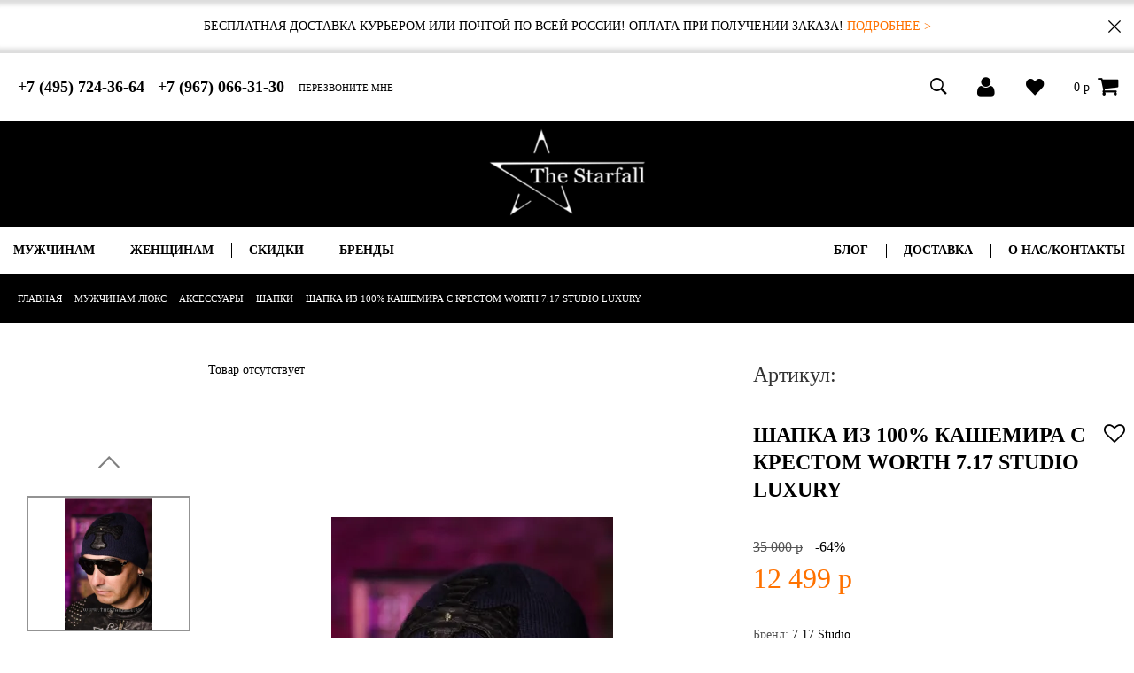

--- FILE ---
content_type: text/html; charset=utf-8
request_url: https://www.thestarfall.ru/product/shapka-iz-100-kashemira-s-krestom-worth-717-studio-luxury
body_size: 14537
content:
<!DOCTYPE html>
<html>
<head><meta data-config="{&quot;product_id&quot;:116230451}" name="page-config" content="" /><meta data-config="{&quot;money_with_currency_format&quot;:{&quot;delimiter&quot;:&quot; &quot;,&quot;separator&quot;:&quot;.&quot;,&quot;format&quot;:&quot;%n\u0026nbsp;%u&quot;,&quot;unit&quot;:&quot;р&quot;,&quot;show_price_without_cents&quot;:1},&quot;currency_code&quot;:&quot;RUR&quot;,&quot;currency_iso_code&quot;:&quot;RUB&quot;,&quot;default_currency&quot;:{&quot;title&quot;:&quot;Российский рубль&quot;,&quot;code&quot;:&quot;RUR&quot;,&quot;rate&quot;:1.0,&quot;format_string&quot;:&quot;%n\u0026nbsp;%u&quot;,&quot;unit&quot;:&quot;р&quot;,&quot;price_separator&quot;:&quot;&quot;,&quot;is_default&quot;:true,&quot;price_delimiter&quot;:&quot;&quot;,&quot;show_price_with_delimiter&quot;:true,&quot;show_price_without_cents&quot;:true},&quot;facebook&quot;:{&quot;pixelActive&quot;:false,&quot;currency_code&quot;:&quot;RUB&quot;,&quot;use_variants&quot;:null},&quot;vk&quot;:{&quot;pixel_active&quot;:null,&quot;price_list_id&quot;:null},&quot;new_ya_metrika&quot;:true,&quot;ecommerce_data_container&quot;:&quot;dataLayer&quot;,&quot;common_js_version&quot;:&quot;v2&quot;,&quot;vue_ui_version&quot;:null,&quot;feedback_captcha_enabled&quot;:null,&quot;account_id&quot;:139625,&quot;hide_items_out_of_stock&quot;:true,&quot;forbid_order_over_existing&quot;:true,&quot;minimum_items_price&quot;:null,&quot;enable_comparison&quot;:true,&quot;locale&quot;:&quot;ru&quot;,&quot;client_group&quot;:null,&quot;consent_to_personal_data&quot;:{&quot;active&quot;:true,&quot;obligatory&quot;:false,&quot;description&quot;:&quot;\u003ch2\u003e\u003cspan style=\&quot;font-family: &#39;arial black&#39;, &#39;avant garde&#39;;\&quot;\u003eНажимая кнопку \&quot;Оформить заказ\&quot;, я даю свое согласие на обработку моих персональных данных в соответствии с законом №152-ФЗ \u0026laquo;О персональных данных\u0026raquo; от 27.07.2006 и принимаю условия \u003cspan style=\&quot;color: #0000ff;\&quot;\u003e\&quot;\u003c/span\u003e\u003ca href=\&quot;/page/oferta\&quot; target=\&quot;blank\&quot;\u003e\u003cspan style=\&quot;color: #0000ff;\&quot;\u003eОферты\&quot;\u003c/span\u003e\u003c/a\u003e и \u003cspan style=\&quot;color: #0000ff;\&quot;\u003e\&quot;\u003ca style=\&quot;color: #0000ff;\&quot; href=\&quot;/page/politika\&quot; target=\&quot;blank\&quot;\u003eПолитики конфиденциальности\&quot;\u003c/a\u003e.\u003c/span\u003e\u003c/span\u003e\u003c/h2\u003e&quot;},&quot;recaptcha_key&quot;:&quot;6LfXhUEmAAAAAOGNQm5_a2Ach-HWlFKD3Sq7vfFj&quot;,&quot;recaptcha_key_v3&quot;:&quot;6LcZi0EmAAAAAPNov8uGBKSHCvBArp9oO15qAhXa&quot;,&quot;yandex_captcha_key&quot;:&quot;ysc1_ec1ApqrRlTZTXotpTnO8PmXe2ISPHxsd9MO3y0rye822b9d2&quot;,&quot;checkout_float_order_content_block&quot;:false,&quot;available_products_characteristics_ids&quot;:null,&quot;sber_id_app_id&quot;:&quot;5b5a3c11-72e5-4871-8649-4cdbab3ba9a4&quot;,&quot;theme_generation&quot;:2,&quot;quick_checkout_captcha_enabled&quot;:false,&quot;max_order_lines_count&quot;:500,&quot;sber_bnpl_min_amount&quot;:1000,&quot;sber_bnpl_max_amount&quot;:150000,&quot;counter_settings&quot;:{&quot;data_layer_name&quot;:&quot;dataLayer&quot;,&quot;new_counters_setup&quot;:false,&quot;add_to_cart_event&quot;:true,&quot;remove_from_cart_event&quot;:true,&quot;add_to_wishlist_event&quot;:true},&quot;site_setting&quot;:{&quot;show_cart_button&quot;:true,&quot;show_service_button&quot;:false,&quot;show_marketplace_button&quot;:false,&quot;show_quick_checkout_button&quot;:false},&quot;warehouses&quot;:[],&quot;captcha_type&quot;:&quot;google&quot;,&quot;human_readable_urls&quot;:false}" name="shop-config" content="" /><meta name='js-evnvironment' content='production' /><meta name='default-locale' content='ru' /><meta name='insales-redefined-api-methods' content="[]" /><script src="/packs/js/shop_bundle-2b0004e7d539ecb78a46.js"></script><script type="text/javascript" src="https://static.insales-cdn.com/assets/common-js/common.v2.25.28.js"></script><script type="text/javascript" src="https://static.insales-cdn.com/assets/static-versioned/v3.72/static/libs/lodash/4.17.21/lodash.min.js"></script>
<!--InsalesCounter -->
<script type="text/javascript">
(function() {
  if (typeof window.__insalesCounterId !== 'undefined') {
    return;
  }

  try {
    Object.defineProperty(window, '__insalesCounterId', {
      value: 139625,
      writable: true,
      configurable: true
    });
  } catch (e) {
    console.error('InsalesCounter: Failed to define property, using fallback:', e);
    window.__insalesCounterId = 139625;
  }

  if (typeof window.__insalesCounterId === 'undefined') {
    console.error('InsalesCounter: Failed to set counter ID');
    return;
  }

  let script = document.createElement('script');
  script.async = true;
  script.src = '/javascripts/insales_counter.js?7';
  let firstScript = document.getElementsByTagName('script')[0];
  firstScript.parentNode.insertBefore(script, firstScript);
})();
</script>
<!-- /InsalesCounter -->
    <script type="text/javascript">
      (function() {
        var fileref = document.createElement('script');
        fileref.setAttribute("type","text/javascript");
        fileref.setAttribute("src", 'https://copyright.bhteam.ru/get_js/index/139625');
        document.getElementsByTagName("head")[0].appendChild(fileref);
      })();
    </script>

  
  <link rel="icon" href="https://img.thestarfall.ru/files/1/1059/17417251/original/favicon.svg" type="image/x-icon">



<title>

	
		7.17 Studio Luxury | Шапка Worth ST223470
	

</title>

<link rel="canonical" href="https://www.thestarfall.ru/product/shapka-iz-100-kashemira-s-krestom-worth-717-studio-luxury"/>

<!-- meta -->
<meta name="keywords" content='шапки из кашемира, шапки с питоном, люксовая шапка, шапка Worth 7.17 Studio Luxury'/>
<meta name="description" content='

	
		Синяя мужская шапка Worth 7.17 Studio Luxury Luxury design by Margarita Feliz (Los Angeles, USA), сделана из нежнейшего кашемира, декорирована натуральной люксовой кожей питона.
	

'/>
<meta name="robots" content="index,follow" />
<meta http-equiv="X-UA-Compatible" content="IE=edge,chrome=1" />
<meta name="viewport" content="width=device-width, initial-scale=1.0" />
<meta name="SKYPE_TOOLBAR" content="SKYPE_TOOLBAR_PARSER_COMPATIBLE" />

<!-- rss feed-->
<link rel="alternate" type="application/rss+xml" title="Блог" href="/blogs/blog.atom" />



    <meta property="og:title" content="Шапка из 100% кашемира с крестом Worth 7.17 Studio Luxury" />
    <meta property="og:type" content="website" />
    <meta property="og:url" content="https://www.thestarfall.ru/product/shapka-iz-100-kashemira-s-krestom-worth-717-studio-luxury" />

    
      <meta property="og:image" content="https://static.insales-cdn.com/images/products/1/2828/176655116/compact_DSC_1027.jpg" />
    

  

<!-- icons-->
<link rel="icon" type="image/png" sizes="32x32" href="https://static.insales-cdn.com/assets/1/1774/1951470/1768483363/favicon.png" />

<!-- fixes -->
<script src="https://static.insales-cdn.com/assets/1/1774/1951470/1768483363/modernizr-custom.js"></script>
<script>Site.template = 'product';</script>
<!--[if IE]>
<script src="//html5shiv.googlecode.com/svn/trunk/html5.js"></script><![endif]-->
<!--[if lt IE 9]>
<script src="//css3-mediaqueries-js.googlecode.com/svn/trunk/css3-mediaqueries.js"></script>
<![endif]-->

<link rel="canonical" href="https://www.thestarfall.ru/product/shapka-iz-100-kashemira-s-krestom-worth-717-studio-luxury"/>

  
<link href="//maxcdn.bootstrapcdn.com/font-awesome/4.6.3/css/font-awesome.min.css" rel="stylesheet" />

<style>
  .mobile-main-menu {
  display: none;
  position: absolute;
  opacity: 0;
  z-index: 10;
  top: 100%;
  width: 100%;
  margin-left: -10px;
  max-height: 90vh;
  overflow: scroll;
}

.mobile-main-menu.active {
  opacity: 1;
}

</style>

<link href="https://static.insales-cdn.com/assets/1/1774/1951470/1768483363/core.css" rel="stylesheet" type="text/css" />
<link href="https://static.insales-cdn.com/assets/1/1774/1951470/1768483363/core-float.css" rel="stylesheet" type="text/css" />
<link href="https://static.insales-cdn.com/assets/1/1774/1951470/1768483363/alertify.min.css" rel="stylesheet" type="text/css" />
<link href="https://static.insales-cdn.com/assets/1/1774/1951470/1768483363/ion.rangeSlider.css" rel="stylesheet" type="text/css" />
<link href="https://static.insales-cdn.com/assets/1/1774/1951470/1768483363/magnific-popup.css" rel="stylesheet" type="text/css" />
<link href="https://static.insales-cdn.com/assets/1/1774/1951470/1768483363/perfect-scrollbar.min.css" rel="stylesheet" type="text/css" />
<link href="https://static.insales-cdn.com/assets/1/1774/1951470/1768483363/swiper.min.css" rel="stylesheet" type="text/css" />
<link href="https://static.insales-cdn.com/assets/1/1774/1951470/1768483363/ion.rangeSlider.css" rel="stylesheet" type="text/css" />
<link href="https://static.insales-cdn.com/assets/1/1774/1951470/1768483363/ion.rangeSlider.skinNice.css" rel="stylesheet" type="text/css" />
<link href="https://static.insales-cdn.com/assets/1/1774/1951470/1768483363/tooltipster.css" rel="stylesheet" type="text/css" />
<link href="https://static.insales-cdn.com/assets/1/1774/1951470/1768483363/site-styles.css" rel="stylesheet" type="text/css" />
<link href="https://static.insales-cdn.com/assets/1/1774/1951470/1768483363/adaptive.css" rel="stylesheet" type="text/css" />
<link href="https://static.insales-cdn.com/assets/1/1774/1951470/1768483363/new-icons.css" rel="stylesheet" type="text/css" />

<meta name='product-id' content='116230451' />
</head>
<body class="adaptive">
<nav class="left_menu mobile_menu"></nav>


  <div class="stock">
    <div class="container">
      <div class="stock_text">Бесплатная доставка курьером или почтой по всей России! Оплата при получении заказа! <a href="/page/oplata">Подробнее ></a></div>
      <span class="close"></span>
    </div>  
  </div>  

  
<div class="page-wrapper">

  <div class="page-inner">

    <header class="header">

  <div class="top-toolbar">

  <div class="head_m_logo cell-xl-12 hide-xl show-sm text-center-xl">

    <div class="row">

      <div class="padding-zero cell-md-4 cell-sm-4 hide-xl show-md show-sm show-xs flex align-center">
        <button type="button" class="button-menu-mobile flex align-center">
          <span class="header-burger-text">МЕНЮ</span>
          <i class="ion-navicon"></i>
        </button>
      </div>

      <a class="padding-zero cell-md-8 cell-sm-5 header-logotype" href="/"><img src="https://static.insales-cdn.com/assets/1/1774/1951470/1768483363/logo2.png" /></a>

      <div class="padding-zero cell-md-3 cell-sm-3 flex justify-end align-center header-button-back">
        
    

        

          
            
            

            
              
            
              
                
                <a class="breadcrumb-link orange-hover" title='Мужчинам люкс' href="/collection/muzhchinam-l">
                  <svg width="44" height="18" viewBox="0 0 44 18" fill="none" xmlns="http://www.w3.org/2000/svg">
                    <path d="M9 1L1 8.10357L9 15.2071" stroke="#FDFDFD" stroke-width="2" stroke-linecap="round" stroke-linejoin="round"/>
                    <path d="M2 8.10352H32.135C38.1579 8.10352 43 11.1834 43 14.8464V16.095" stroke="#FDFDFD" stroke-width="2" stroke-linecap="round" stroke-linejoin="round"/>
                  </svg> 
                </a>
                
              
            
              
                
                <a class="breadcrumb-link orange-hover" title='Аксессуары' href="/collection/aksessuary-lyuks">
                  <svg width="44" height="18" viewBox="0 0 44 18" fill="none" xmlns="http://www.w3.org/2000/svg">
                    <path d="M9 1L1 8.10357L9 15.2071" stroke="#FDFDFD" stroke-width="2" stroke-linecap="round" stroke-linejoin="round"/>
                    <path d="M2 8.10352H32.135C38.1579 8.10352 43 11.1834 43 14.8464V16.095" stroke="#FDFDFD" stroke-width="2" stroke-linecap="round" stroke-linejoin="round"/>
                  </svg> 
                </a>
                
              
            
              
                

                <a class="breadcrumb-link orange-hover" title='Шапки' href="/collection/shapki-lu">
                  <svg width="44" height="18" viewBox="0 0 44 18" fill="none" xmlns="http://www.w3.org/2000/svg">
                    <path d="M9 1L1 8.10357L9 15.2071" stroke="#FDFDFD" stroke-width="2" stroke-linecap="round" stroke-linejoin="round"/>
                    <path d="M2 8.10352H32.135C38.1579 8.10352 43 11.1834 43 14.8464V16.095" stroke="#FDFDFD" stroke-width="2" stroke-linecap="round" stroke-linejoin="round"/>
                  </svg> 
                </a>
                
              
            
          
        

      

      </div>

    </div>

    <nav class="mobile-main-menu">
<div class="accordion-group container-top">
  

    
  
  
 

  
  <h3 data="/collection/muzhchinam-premium" class=" accordion-header block-links tes" >Мужчинам</h3>    
  <div class="accordion-body">
      
      
      <a href="/collection/dzhinsy-2" class="f20 accordion-header accordion-lvl2">Джинсы</a>
      
      
      
      <a href="/collection/rubashki" class="f20 accordion-header accordion-lvl2">Рубашки</a>
      
      
      
      <a href="/collection/hudi-tolstovki" class="f20 accordion-header accordion-lvl2">Худи, толстовки</a>
      
      
      
      <a href="/collection/longslivy-pulovery" class="f20 accordion-header accordion-lvl2">Лонгсливы, пуловеры</a>
      
      
      
      <div class="accordion-group" data-multiple="true">
      <span data="/collection/verhnyaya-odezhda" class="f20 accordion-header block-links accordion-lvl2">Верхняя одежда</span>
          <div class="accordion-body">
              
              
              <a href="/collection/kurtki-2" class="f20 accordion-header accordion-lvl3">- Куртки</a>
              
                
              
              <a href="/collection/zhilety" class="f20 accordion-header accordion-lvl3">- Жилеты</a>
              
                
              
              <a href="/collection/pidzhaki" class="f20 accordion-header accordion-lvl3">- Пиджаки</a>
              
                 
          </div>
      </div>
      
      
      
      <div class="accordion-group" data-multiple="true">
      <span data="/collection/futbolki-mayki-trikotazh-2q" class="f20 accordion-header block-links accordion-lvl2">Футболки, майки, поло</span>
          <div class="accordion-body">
              
              
              <a href="/collection/futbolki-2" class="f20 accordion-header accordion-lvl3">- Футболки</a>
              
                
              
              <a href="/collection/futbolki-polo" class="f20 accordion-header accordion-lvl3">- Поло</a>
              
                
              
              <a href="/collection/mayki" class="f20 accordion-header accordion-lvl3">- Майки</a>
              
                 
          </div>
      </div>
      
      
      
      <div class="accordion-group" data-multiple="true">
      <span data="/collection/Aksessuary" class="f20 accordion-header block-links accordion-lvl2">Аксессуары</span>
          <div class="accordion-body">
              
              
              <a href="/collection/remni-braslety" class="f20 accordion-header accordion-lvl3">- Ремни</a>
              
                
              
              <a href="/collection/beysbolki" class="f20 accordion-header accordion-lvl3">- Бейсболки</a>
              
                
              
              <a href="/collection/koshelki-portmone" class="f20 accordion-header accordion-lvl3">- Кошельки, портмоне</a>
              
                
              
              <a href="/collection/shapki-3" class="f20 accordion-header accordion-lvl3">- Шапки</a>
              
                
              
              <a href="/collection/braslety" class="f20 accordion-header accordion-lvl3">- Браслеты</a>
              
                 
          </div>
      </div>
      
      
      
      <a href="/collection/sportivnaya-odezhda" class="f20 accordion-header accordion-lvl2">Спортивная одежда</a>
      
      
      
      <a href="/collection/shorty" class="f20 accordion-header accordion-lvl2">Шорты</a>
      
      
      
      <a href="/collection/dzhoggery" class="f20 accordion-header accordion-lvl2">Джоггеры</a>
      
       
  </div>
  
  
  

    
  
  
 

  
  <h3 data="/collection/zhenskaya" class=" accordion-header block-links tes" >Женщинам</h3>    
  <div class="accordion-body">
      
      
      <a href="/collection/futbolki-mayki-trikotazh" class="f20 accordion-header accordion-lvl2">Футболки, майки</a>
      
      
      
      <a href="/collection/platya" class="f20 accordion-header accordion-lvl2">Платья</a>
      
      
      
      <a href="/collection/longslivy-pulovery-2" class="f20 accordion-header accordion-lvl2">Лонгсливы, пуловеры</a>
      
      
      
      <a href="/collection/shorty-3" class="f20 accordion-header accordion-lvl2">Шорты</a>
      
      
      
      <a href="/collection/dzhinsy-shorty-legginsy" class="f20 accordion-header accordion-lvl2">Джинсы</a>
      
      
      
      <a href="/collection/tolstovki-i-hudi-2" class="f20 accordion-header accordion-lvl2">Худи, толстовки</a>
      
      
      
      <a href="/collection/verhnyaya" class="f20 accordion-header accordion-lvl2">Куртки, пиджаки, блейзеры</a>
      
      
      
      <a href="/collection/rubashki-3" class="f20 accordion-header accordion-lvl2">Рубашки</a>
      
      
      
      <div class="accordion-group" data-multiple="true">
      <span data="/collection/aksessuary" class="f20 accordion-header block-links accordion-lvl2">Аксессуары</span>
          <div class="accordion-body">
              
              
              <a href="/collection/shapki-2" class="f20 accordion-header accordion-lvl3">- Шапки</a>
              
                 
          </div>
      </div>
      
       
  </div>
  
  
  

    
  
  
 

  
    <a href="/collection/detskaya" class="accordion-header tes">Детям</a>  
  
  
  

    
  
  
 

  
  <h3 data="/collection/special" class=" accordion-header block-links tes" >Скидки</h3>    
  <div class="accordion-body">
      
      
      <a href="/collection/muzhskaya-sale" class="f20 accordion-header accordion-lvl2">Мужская</a>
      
      
      
      <a href="/collection/zhenskaya-sale" class="f20 accordion-header accordion-lvl2">Женская</a>
      
       
  </div>
  
  
  

    
  
    
      <a href="/page/oplata" class="accordion-header tes">Доставка</a>
    
  
  

    
  
    
      <a href="/blogs/blog" class="accordion-header tes">Блог</a>
    
  
  

    
  
  
 

  
    <a href="/collection/brendy" class="accordion-header tes">Бренды</a>  
  
  
  

    
  
    
      <a href="/page/o-nas" class="accordion-header tes">О нас / контакты</a>
    
  
  
  </div>
</nav>
<div id="phone-form-mobile" class="phone_form_popup mfp-hide">
  <form class="request_call" action="/"><input id="name" name="name" required="" type="text" placeholder="Как вас зовут?" /> <input id="phone" class="phone-mask" name="phone" required="" type="tel" placeholder="Ваш номер телефона" /> <input class="submit btn orange" type="submit" value="Перезвоните мне" /></form>
</div>

  </div>

  <div class="container-top mobile-icons">
    <div class="row">

      <div class="cell-xl-6 cell-md-8 cell-sm-1 hide-sm">
        
        <span class="toolbar-phone bold in-middle hidden-sm"><span>+7 (495) 724-36-64</span> &nbsp; <span>+7 (967) 066-31-30</span></span>
        <a href="#phone-form" class="open-popup-link linck_modal toolbar-recall in-middle orange-hover transition hidden-sm">перезвоните мне</a>
        <a href="#" class="menu_show show_left hide-xl hide-md show-sm show-xs"><i></i></a>
      </div>

      

      <div class="cell-xl-6 cell-md-4 cell-sm-12 text-right-xl text-center-sm zxz">

        <div class="phone-linck hide-xl in-middle">
          <a  class="open-mobile-popup linck_modal orange-hover"><i class="fa fa-phone" aria-hidden="true"></i></a>
        </div>

        <div class="search-link in-middle hide-sm">
          <form action="/search" method="get" class="search_widget search_widget--">
            <input type="text" name="q" value="" class="search_widget-field no_rest" />
            <button type="submit" class="search_widget-submit transition">
              <i class="ion-ios-search-strong"></i>
            </button>
          </form>
        </div>

        <div class="user-link in-middle">
          <a class="transition orange-hover" href="/client_account/login">
            
            <i class="fa fa-user" aria-hidden="true"></i>
          </a>
        </div>

        <div class="favorite-link in-middle">
          <a class="transition orange-hover" href="/page/izbrannoe"><i class="ion-heart"></i></a>
        </div>

        <div class="shopcart-widget in-middle" data-count="0">
          <a title="Корзина" href="/cart_items" class="js-shopcart-total-summ shopcart-link button button-circle is-primary">
            0&nbsp;р

          </a>
          <a href="/cart_items"><i class="fa fa-shopping-cart shopping-cart-icon" aria-hidden="true"></i></a>
        </div><!-- /.shopcart-widget -->

      </div>
      
      <script>
      
          $(document).on('click','.js-main-link',function(){

            if ( screen.width < 768 ) {

              $(this).addClass('current');

              $('.js-main-link').each(function(){
                 if ( !$(this).hasClass('current') ) $(this).find('.subcollection_list').fadeOut()
              })

              $(this).removeClass('current');

            }
          })
        
      </script>

    </div>
  </div>
</div><!-- /.top-toolbar -->

  <div class="container hidden-sm">
    <div class="row middle-xl center-xl">

      <div class="cell-xl-4 cell-md-4 cell-sm-6 text-center-xl">
        <a class="header-logotype" href="/"><img src="https://static.insales-cdn.com/assets/1/1774/1951470/1768483363/logo-top.png" /></a>
      </div>
<style>
.custom-menu i {
padding:0px
}
.custom_item:hover .subcollection_list {
display:block;
}
</style>
</div>
</div>
       
</header>
  
  <div class="header-menu-desktop-block container-top">
    <div class="row between-xl">
       <div class="cell-xl-6 cell-md-5 cell-sm-3 text-left-xl left-nav">
        
        <nav class="header-menu  semibold right_menu hide-sm hide-xs">
         <ul class="mobile_menu_show custom-menu custom-js cell-xl-12  hide-md show-sm show-xs">
        
        <li class="in-middle js-main-link cell-xl-3 text-center-xl">
          
          
          
          
          
          
          
          <a class="transition orange-hover" href="/collection/muzhchinam-premium" title="Мужчинам">
            <span class="in-middle">Мужчинам</span>
          </a>
          
          <ul class="subcollection_list">

            
            <li class="custom_item collection_item">
              
              
              <a href="/collection/dzhinsy-2" class="orange-hover">Джинсы</a>
              
            </li>
            
            <li class="custom_item collection_item">
              
              
              <a href="/collection/rubashki" class="orange-hover">Рубашки</a>
              
            </li>
            
            <li class="custom_item collection_item">
              
              
              <a href="/collection/hudi-tolstovki" class="orange-hover">Худи, толстовки</a>
              
            </li>
            
            <li class="custom_item collection_item">
              
              
              <a href="/collection/longslivy-pulovery" class="orange-hover">Лонгсливы, пуловеры</a>
              
            </li>
            
            <li class="custom_item collection_item">
              
              
              
              <a  href="/collection/verhnyaya-odezhda"  class="orange-hover"><span class="in-middle">Верхняя одежда</span> <i class="in-middle fa fa-angle-right"></i></a>
              <ul class="subcollection_list">
               
                
                
                <li class="collection_item">
                  <a href="/collection/kurtki-2" class="orange-hover">Куртки</a>
                </li>
                
                <li class="collection_item">
                  <a href="/collection/zhilety" class="orange-hover">Жилеты</a>
                </li>
                
                <li class="collection_item">
                  <a href="/collection/pidzhaki" class="orange-hover">Пиджаки</a>
                </li>
                
              </ul>
              
            </li>
            
            <li class="custom_item collection_item">
              
              
              
              <a  href="/collection/futbolki-mayki-trikotazh-2q"  class="orange-hover"><span class="in-middle">Футболки, майки, поло</span> <i class="in-middle fa fa-angle-right"></i></a>
              <ul class="subcollection_list">
               
                
                
                <li class="collection_item">
                  <a href="/collection/futbolki-2" class="orange-hover">Футболки</a>
                </li>
                
                <li class="collection_item">
                  <a href="/collection/futbolki-polo" class="orange-hover">Поло</a>
                </li>
                
                <li class="collection_item">
                  <a href="/collection/mayki" class="orange-hover">Майки</a>
                </li>
                
              </ul>
              
            </li>
            
            <li class="custom_item collection_item">
              
              
              
              <a  href="/collection/Aksessuary"  class="orange-hover"><span class="in-middle">Аксессуары</span> <i class="in-middle fa fa-angle-right"></i></a>
              <ul class="subcollection_list">
               
                
                
                <li class="collection_item">
                  <a href="/collection/remni-braslety" class="orange-hover">Ремни</a>
                </li>
                
                <li class="collection_item">
                  <a href="/collection/beysbolki" class="orange-hover">Бейсболки</a>
                </li>
                
                <li class="collection_item">
                  <a href="/collection/koshelki-portmone" class="orange-hover">Кошельки, портмоне</a>
                </li>
                
                <li class="collection_item">
                  <a href="/collection/shapki-3" class="orange-hover">Шапки</a>
                </li>
                
                <li class="collection_item">
                  <a href="/collection/braslety" class="orange-hover">Браслеты</a>
                </li>
                
              </ul>
              
            </li>
            
            <li class="custom_item collection_item">
              
              
              <a href="/collection/sportivnaya-odezhda" class="orange-hover">Спортивная одежда</a>
              
            </li>
            
            <li class="custom_item collection_item">
              
              
              <a href="/collection/shorty" class="orange-hover">Шорты</a>
              
            </li>
            
            <li class="custom_item collection_item">
              
              
              <a href="/collection/dzhoggery" class="orange-hover">Джоггеры</a>
              
            </li>
            
          </ul>
          
          
        </li>
        
        <li class="in-middle js-main-link cell-xl-3 text-center-xl">
          
          
          
          
          
          
          
          <a class="transition orange-hover" href="/collection/zhenskaya" title="Женщинам">
            <span class="in-middle">Женщинам</span>
          </a>
          
          <ul class="subcollection_list">

            
            <li class="custom_item collection_item">
              
              
              <a href="/collection/futbolki-mayki-trikotazh" class="orange-hover">Футболки, майки</a>
              
            </li>
            
            <li class="custom_item collection_item">
              
              
              <a href="/collection/platya" class="orange-hover">Платья</a>
              
            </li>
            
            <li class="custom_item collection_item">
              
              
              <a href="/collection/longslivy-pulovery-2" class="orange-hover">Лонгсливы, пуловеры</a>
              
            </li>
            
            <li class="custom_item collection_item">
              
              
              <a href="/collection/shorty-3" class="orange-hover">Шорты</a>
              
            </li>
            
            <li class="custom_item collection_item">
              
              
              <a href="/collection/dzhinsy-shorty-legginsy" class="orange-hover">Джинсы</a>
              
            </li>
            
            <li class="custom_item collection_item">
              
              
              <a href="/collection/tolstovki-i-hudi-2" class="orange-hover">Худи, толстовки</a>
              
            </li>
            
            <li class="custom_item collection_item">
              
              
              <a href="/collection/verhnyaya" class="orange-hover">Куртки, пиджаки, блейзеры</a>
              
            </li>
            
            <li class="custom_item collection_item">
              
              
              <a href="/collection/rubashki-3" class="orange-hover">Рубашки</a>
              
            </li>
            
            <li class="custom_item collection_item">
              
              
              
              <a  href="/collection/aksessuary"  class="orange-hover"><span class="in-middle">Аксессуары</span> <i class="in-middle fa fa-angle-right"></i></a>
              <ul class="subcollection_list">
               
                
                
                <li class="collection_item">
                  <a href="/collection/shapki-2" class="orange-hover">Шапки</a>
                </li>
                
              </ul>
              
            </li>
            
          </ul>
          
          
        </li>
        
        <li class="in-middle js-main-link cell-xl-3 text-center-xl">
          
          
          
          
          
          
          
          <a class="transition orange-hover" href="/collection/special" title="Скидки">
            <span class="in-middle">Скидки</span>
          </a>
          
          <ul class="subcollection_list">

            
            <li class="custom_item collection_item">
              
              
              <a href="/collection/muzhskaya-sale" class="orange-hover">Мужская</a>
              
            </li>
            
            <li class="custom_item collection_item">
              
              
              <a href="/collection/zhenskaya-sale" class="orange-hover">Женская</a>
              
            </li>
            
          </ul>
          
          
        </li>
        
        <li class="in-middle js-main-link cell-xl-3 text-center-xl">
          
          
          
          
          
          
          	<a class="transition orange-hover" href="/collection/brendy" title="Бренды">Бренды</a>
          
          
        </li>
        
          </ul>
        </nav>
      </div>
      <div class="cell-xl-5 cell-md-7 cell-sm-3 right-nav">
        <nav class="header-menu left_menu hide-sm hide-xs">
          <ul>
            
            <li class="in-middle">
              <a href="/blogs/blog" title="Блог">Блог</a>
              
              
            </li>
            
            <li class="in-middle">
              <a href="/page/oplata" title="Доставка">Доставка</a>
              
              
            </li>
            
            <li class="in-middle">
              <a href="/page/o-nas" title="О нас/Контакты">О нас/Контакты</a>
              
              
            </li>
            
          </ul>
        </nav>
      </div>
    </div>
  </div>

<div class="header_clon hide-sm hide-xl">
  <div class="container row">

    <div class="cell-md-2 cell-sm-2 hide-xl show-md show-sm show-xs">
      <a href="#" class="menu_show show_left"><i class="ion-navicon"></i></a>
    </div>

    <nav class="header-menu left_menu cell-xl-8 hide-md hide-sm hide-sm">
      <ul>
        
        <li class="in-middle">
          <a class="transition orange-hover" href="/blogs/blog" title="Блог">Блог</a>
          
          
        </li>
        
        <li class="in-middle">
          <a class="transition orange-hover" href="/page/oplata" title="Доставка">Доставка</a>
          
          
        </li>
        
        <li class="in-middle">
          <a class="transition orange-hover" href="/page/o-nas" title="О нас/Контакты">О нас/Контакты</a>
          
          
        </li>
        
        
        <li class="in-middle">
          <a class="transition orange-hover" href="/collection/muzhchinam-premium" title="Мужчинам">Мужчинам</a>
          
          
          
          
          <ul class="subcollection_list hidden-sm">
            
            <li class="collection_item">
              <a href="/collection/dzhinsy-2" class="orange-hover">Джинсы</a>
              
            </li>
            
            <li class="collection_item">
              <a href="/collection/rubashki" class="orange-hover">Рубашки</a>
              
            </li>
            
            <li class="collection_item">
              <a href="/collection/hudi-tolstovki" class="orange-hover">Худи, толстовки</a>
              
            </li>
            
            <li class="collection_item">
              <a href="/collection/longslivy-pulovery" class="orange-hover">Лонгсливы, пуловеры</a>
              
            </li>
            
            <li class="collection_item">
              <a href="/collection/verhnyaya-odezhda" class="orange-hover">Верхняя одежда</a>
              
              <i class="fa fa-angle-right"></i>
              <ul class="subcollection_list">
                
                <li class="collection_item">
                  <a href="/collection/kurtki-2" class="orange-hover">Куртки</a>
                </li>
                
                <li class="collection_item">
                  <a href="/collection/zhilety" class="orange-hover">Жилеты</a>
                </li>
                
                <li class="collection_item">
                  <a href="/collection/pidzhaki" class="orange-hover">Пиджаки</a>
                </li>
                
              </ul>
              
            </li>
            
            <li class="collection_item">
              <a href="/collection/futbolki-mayki-trikotazh-2q" class="orange-hover">Футболки, майки, поло</a>
              
              <i class="fa fa-angle-right"></i>
              <ul class="subcollection_list">
                
                <li class="collection_item">
                  <a href="/collection/futbolki-2" class="orange-hover">Футболки</a>
                </li>
                
                <li class="collection_item">
                  <a href="/collection/futbolki-polo" class="orange-hover">Поло</a>
                </li>
                
                <li class="collection_item">
                  <a href="/collection/mayki" class="orange-hover">Майки</a>
                </li>
                
              </ul>
              
            </li>
            
            <li class="collection_item">
              <a href="/collection/Aksessuary" class="orange-hover">Аксессуары</a>
              
              <i class="fa fa-angle-right"></i>
              <ul class="subcollection_list">
                
                <li class="collection_item">
                  <a href="/collection/remni-braslety" class="orange-hover">Ремни</a>
                </li>
                
                <li class="collection_item">
                  <a href="/collection/beysbolki" class="orange-hover">Бейсболки</a>
                </li>
                
                <li class="collection_item">
                  <a href="/collection/koshelki-portmone" class="orange-hover">Кошельки, портмоне</a>
                </li>
                
                <li class="collection_item">
                  <a href="/collection/shapki-3" class="orange-hover">Шапки</a>
                </li>
                
                <li class="collection_item">
                  <a href="/collection/braslety" class="orange-hover">Браслеты</a>
                </li>
                
              </ul>
              
            </li>
            
            <li class="collection_item">
              <a href="/collection/sportivnaya-odezhda" class="orange-hover">Спортивная одежда</a>
              
            </li>
            
            <li class="collection_item">
              <a href="/collection/shorty" class="orange-hover">Шорты</a>
              
            </li>
            
            <li class="collection_item">
              <a href="/collection/dzhoggery" class="orange-hover">Джоггеры</a>
              
            </li>
            
          </ul>
          
          
        </li>
        
        <li class="in-middle">
          <a class="transition orange-hover" href="/collection/zhenskaya" title="Женщинам">Женщинам</a>
          
          
          
          
          <ul class="subcollection_list hidden-sm">
            
            <li class="collection_item">
              <a href="/collection/futbolki-mayki-trikotazh" class="orange-hover">Футболки, майки</a>
              
            </li>
            
            <li class="collection_item">
              <a href="/collection/platya" class="orange-hover">Платья</a>
              
            </li>
            
            <li class="collection_item">
              <a href="/collection/longslivy-pulovery-2" class="orange-hover">Лонгсливы, пуловеры</a>
              
            </li>
            
            <li class="collection_item">
              <a href="/collection/shorty-3" class="orange-hover">Шорты</a>
              
            </li>
            
            <li class="collection_item">
              <a href="/collection/dzhinsy-shorty-legginsy" class="orange-hover">Джинсы</a>
              
            </li>
            
            <li class="collection_item">
              <a href="/collection/tolstovki-i-hudi-2" class="orange-hover">Худи, толстовки</a>
              
            </li>
            
            <li class="collection_item">
              <a href="/collection/verhnyaya" class="orange-hover">Куртки, пиджаки, блейзеры</a>
              
            </li>
            
            <li class="collection_item">
              <a href="/collection/rubashki-3" class="orange-hover">Рубашки</a>
              
            </li>
            
            <li class="collection_item">
              <a href="/collection/aksessuary" class="orange-hover">Аксессуары</a>
              
              <i class="fa fa-angle-right"></i>
              <ul class="subcollection_list">
                
                <li class="collection_item">
                  <a href="/collection/shapki-2" class="orange-hover">Шапки</a>
                </li>
                
              </ul>
              
            </li>
            
          </ul>
          
          
        </li>
        
        <li class="in-middle">
          <a class="transition orange-hover" href="/collection/special" title="Скидки">Скидки</a>
          
          
          
          
          <ul class="subcollection_list hidden-sm">
            
            <li class="collection_item">
              <a href="/collection/muzhskaya-sale" class="orange-hover">Мужская</a>
              
            </li>
            
            <li class="collection_item">
              <a href="/collection/zhenskaya-sale" class="orange-hover">Женская</a>
              
            </li>
            
          </ul>
          
          
        </li>
        
        <li class="in-middle">
          <a class="transition orange-hover" href="/collection/brendy" title="Бренды">Бренды</a>
          
          
          
          
          
        </li>
        
        
        
      </ul>
    </nav>

    <div class="cell-xl-4 cell-md-10 cell-sm-10 text-right-xl">
      <div class="phone-linck in-middle">
        <a href="#phone-form" class="open-popup-link linck_modal orange-hover"><i class="fa fa-phone" aria-hidden="true"></i></a>
      </div>
      <div class="search-link in-middle">
        <form action="/search" method="get" class="search_widget search_widget--">
          <input type="text" name="q" value="" class="search_widget-field no_rest" />
          <button type="submit" class="search_widget-submit transition">
            <i class="ion-ios-search-strong"></i>
          </button>
        </form>
      </div>
      <div class="user-link in-middle">
        <a class="transition orange-hover" href="/client_account/login">
          
          <i class="fa fa-user" aria-hidden="true"></i>
        </a>
      </div>
      <div class="favorite-link in-middle">
        <a class="transition orange-hover" href="/page/izbrannoe"><i class="ion-heart"></i></a>
      </div>
      <div class="shopcart-widget in-middle">
        <a title="Корзина" href="/cart_items" class="js-shopcart-total-summ shopcart-link button button-circle is-primary">0&nbsp;р</a>
        <a href="/cart_items"><i class="fa fa-shopping-cart shopping-cart-icon" aria-hidden="true"></i></a>
      </div><!-- /.shopcart-widget -->
    </div>

  </div>
</div>









    <div class="breadcrumb-wrapper">

  <ul class="breadcrumb container-top">

    <li class="breadcrumb-item home">
      <a class="breadcrumb-link orange-hover" title='Главная' href="/">Главная</a>
    </li>

    

        

          
            
            

            
              
            
              
                
                  <li class="breadcrumb-item">
                    <span class="breadcrumb-delimiter">/</span>
                    <a class="breadcrumb-link orange-hover" title='Мужчинам люкс' href="/collection/muzhchinam-l">Мужчинам люкс</a>
                  </li>
                
              
            
              
                
                  <li class="breadcrumb-item">
                    <span class="breadcrumb-delimiter">/</span>
                    <a class="breadcrumb-link orange-hover" title='Аксессуары' href="/collection/aksessuary-lyuks">Аксессуары</a>
                  </li>
                
              
            
              
                
                  <li class="breadcrumb-item">
                    <span class="breadcrumb-delimiter">/</span>
                    <a class="breadcrumb-link orange-hover" title='Шапки' href="/collection/shapki-lu">Шапки</a>
                  </li>
                  <li class="breadcrumb-item">
                    <span class="breadcrumb-delimiter">/</span>
                    <span class="breadcrumb-link orange-hover current-page">Шапка из 100% кашемира с крестом Worth 7.17 Studio Luxury</span>
                  </li>
                
              
            
          
        

      

  </ul><!-- /.breadcrumb -->

</div><!-- /.breadcrumb-wrapper -->

<div class="product container" itemscope itemtype="http://schema.org/Product">
  <div class="row">


  <div class="top-content-block show-sm hide-xl hide-md">
    <div class="product-category-name">
      
      <h3>Мужчинам</h3>
      
      <h3>Шапки</h3>
      
      <h3>Мужская</h3>
      
      <h3>Скидки</h3>
      
      <h3>Каталог</h3>
      
      <h3>Аксессуары</h3>
      
      <h3>Шапки</h3>
      
      <h3>Аксессуары</h3>
      
    </div>
    <div class="product-top-second-content">
      <div class="product-title on-page clr">
        <h1 class="js-product-title" itemprop="name">Шапка из 100% кашемира с крестом Worth 7.17 Studio Luxury</h1>
        <button class="favorite-button add-to-favorite show-sm hide-md hide-xl" data-favorite-add="116230451" data-favorite-status="false"><i class="fa fa-heart-o" aria-hidden="true"></i></button>
      </div><!-- /.product-title -->
      <div class="product-article">
        <p>Артикул: </p>
        <meta itemprop="sku" content="">
      </div>
    </div>
  </div>
  


    <div class="product-gallery cell-xl-8 cell-sm-12">
      






<div class="row">



    

      <div class=" gallery-thumbs-wrapper hide-xs cell-xl-3">
        <div class="gallery-thumbs swiper-container-vertical js-gallery-thumbs">
          <div class="swiper-wrapper">
            
              <div class="swiper-slide  active  js-gallery-trigger">
                <div class="slide-inner with-object-fit">
                  
                  <picture><source srcset="https://static.insales-cdn.com/r/K15UDRWeInI/rs:fit:480:480:1/plain/images/products/1/2828/176655116/large_DSC_1027.jpg@webp" type="image/webp" /><img src="https://static.insales-cdn.com/images/products/1/2828/176655116/large_DSC_1027.jpg" alt="7.17 Studio Luxury | Шапка мужская Worth ST223470 левый бок" title="7.17 Studio Luxury | Шапка мужская Worth ST223470 левый бок" class="slide-image" /></picture>
                </div>
              </div>
            
              <div class="swiper-slide  js-gallery-trigger">
                <div class="slide-inner with-object-fit">
                  
                  <picture><source srcset="https://static.insales-cdn.com/r/7wSHZ-87QLs/rs:fit:480:480:1/plain/images/products/1/7095/175823799/large_DSC_0290.jpg@webp" type="image/webp" /><img src="https://static.insales-cdn.com/images/products/1/7095/175823799/large_DSC_0290.jpg" alt="7.17 Studio Luxury | Шапка мужская Worth ST223470 на модели правый бок" title="7.17 Studio Luxury | Шапка мужская Worth ST223470 на модели правый бок" class="slide-image" /></picture>
                </div>
              </div>
            
              <div class="swiper-slide  js-gallery-trigger">
                <div class="slide-inner with-object-fit">
                  
                  <picture><source srcset="https://static.insales-cdn.com/r/pu_n57CNB0c/rs:fit:480:480:1/plain/images/products/1/7094/175823798/large_DSC_0292.jpg@webp" type="image/webp" /><img src="https://static.insales-cdn.com/images/products/1/7094/175823798/large_DSC_0292.jpg" alt="7.17 Studio Luxury | Шапка мужская Worth ST223470 крест спереди" title="7.17 Studio Luxury | Шапка мужская Worth ST223470 крест спереди" class="slide-image" /></picture>
                </div>
              </div>
            
              <div class="swiper-slide  js-gallery-trigger">
                <div class="slide-inner with-object-fit">
                  
                  <picture><source srcset="https://static.insales-cdn.com/r/BEColZqnpeA/rs:fit:480:480:1/plain/images/products/1/7093/175823797/large_DSC_0293.jpg@webp" type="image/webp" /><img src="https://static.insales-cdn.com/images/products/1/7093/175823797/large_DSC_0293.jpg" alt="7.17 Studio Luxury | Шапка мужская Worth ST223470 сверху" title="7.17 Studio Luxury | Шапка мужская Worth ST223470 сверху" class="slide-image" /></picture>
                </div>
              </div>
            
              <div class="swiper-slide  js-gallery-trigger">
                <div class="slide-inner with-object-fit">
                  
                  <picture><source srcset="https://static.insales-cdn.com/r/Ugie9CU6s2I/rs:fit:480:480:1/plain/images/products/1/2829/176655117/large_DSC_1028.jpg@webp" type="image/webp" /><img src="https://static.insales-cdn.com/images/products/1/2829/176655117/large_DSC_1028.jpg" alt="7.17 Studio Luxury | Шапка мужская Worth ST223470 полубоком" title="7.17 Studio Luxury | Шапка мужская Worth ST223470 полубоком" class="slide-image" /></picture>
                </div>
              </div>
            
          </div>
        </div>
        <button type="button" class="gallery-thumbs-prev js-gallery-thumbs-prev"></button>
        <button type="button" class="gallery-thumbs-next js-gallery-thumbs-next"></button>
      </div><!-- /.gallery-thumbs-wrapper -->

      <div class="gallery-main-wrapper cell-xl-9 cell-xs-12">

        
          <div class="product-labels labels-list">
            <span class="label label-no-available label-error">Товар отсутствует</span>
          </div><!-- /.product-labels -->
        

        <div class="gallery-main swiper-container js-product-gallery-main">
          <div class="swiper-wrapper">
            
              <div class="swiper-slide">
                <div class="slide-inner row middle-xl">
                  <a itemprop="image" href="https://static.insales-cdn.com/images/products/1/2828/176655116/DSC_1027.jpg" class="image-wrapper popup-gallery cell-xl-12" data-effect="mfp-zoom-in">
                    
                    <picture><source srcset="https://static.insales-cdn.com/r/K15UDRWeInI/rs:fit:480:480:1/plain/images/products/1/2828/176655116/large_DSC_1027.jpg@webp" type="image/webp" /><img src="https://static.insales-cdn.com/images/products/1/2828/176655116/large_DSC_1027.jpg" alt="7.17 Studio Luxury | Шапка мужская Worth ST223470 левый бок" title="7.17 Studio Luxury | Шапка мужская Worth ST223470 левый бок" class="slide-image" /></picture>
                  </a>
                </div>
              </div>
            
              <div class="swiper-slide">
                <div class="slide-inner row middle-xl">
                  <a  href="https://static.insales-cdn.com/images/products/1/7095/175823799/DSC_0290.jpg" class="image-wrapper popup-gallery cell-xl-12" data-effect="mfp-zoom-in">
                    
                    <picture><source srcset="https://static.insales-cdn.com/r/7wSHZ-87QLs/rs:fit:480:480:1/plain/images/products/1/7095/175823799/large_DSC_0290.jpg@webp" type="image/webp" /><img src="https://static.insales-cdn.com/images/products/1/7095/175823799/large_DSC_0290.jpg" alt="7.17 Studio Luxury | Шапка мужская Worth ST223470 на модели правый бок" title="7.17 Studio Luxury | Шапка мужская Worth ST223470 на модели правый бок" class="slide-image" /></picture>
                  </a>
                </div>
              </div>
            
              <div class="swiper-slide">
                <div class="slide-inner row middle-xl">
                  <a  href="https://static.insales-cdn.com/images/products/1/7094/175823798/DSC_0292.jpg" class="image-wrapper popup-gallery cell-xl-12" data-effect="mfp-zoom-in">
                    
                    <picture><source srcset="https://static.insales-cdn.com/r/pu_n57CNB0c/rs:fit:480:480:1/plain/images/products/1/7094/175823798/large_DSC_0292.jpg@webp" type="image/webp" /><img src="https://static.insales-cdn.com/images/products/1/7094/175823798/large_DSC_0292.jpg" alt="7.17 Studio Luxury | Шапка мужская Worth ST223470 крест спереди" title="7.17 Studio Luxury | Шапка мужская Worth ST223470 крест спереди" class="slide-image" /></picture>
                  </a>
                </div>
              </div>
            
              <div class="swiper-slide">
                <div class="slide-inner row middle-xl">
                  <a  href="https://static.insales-cdn.com/images/products/1/7093/175823797/DSC_0293.jpg" class="image-wrapper popup-gallery cell-xl-12" data-effect="mfp-zoom-in">
                    
                    <picture><source srcset="https://static.insales-cdn.com/r/BEColZqnpeA/rs:fit:480:480:1/plain/images/products/1/7093/175823797/large_DSC_0293.jpg@webp" type="image/webp" /><img src="https://static.insales-cdn.com/images/products/1/7093/175823797/large_DSC_0293.jpg" alt="7.17 Studio Luxury | Шапка мужская Worth ST223470 сверху" title="7.17 Studio Luxury | Шапка мужская Worth ST223470 сверху" class="slide-image" /></picture>
                  </a>
                </div>
              </div>
            
              <div class="swiper-slide">
                <div class="slide-inner row middle-xl">
                  <a  href="https://static.insales-cdn.com/images/products/1/2829/176655117/DSC_1028.jpg" class="image-wrapper popup-gallery cell-xl-12" data-effect="mfp-zoom-in">
                    
                    <picture><source srcset="https://static.insales-cdn.com/r/Ugie9CU6s2I/rs:fit:480:480:1/plain/images/products/1/2829/176655117/large_DSC_1028.jpg@webp" type="image/webp" /><img src="https://static.insales-cdn.com/images/products/1/2829/176655117/large_DSC_1028.jpg" alt="7.17 Studio Luxury | Шапка мужская Worth ST223470 полубоком" title="7.17 Studio Luxury | Шапка мужская Worth ST223470 полубоком" class="slide-image" /></picture>
                  </a>
                </div>
              </div>
            
          </div>
          <button type="button" class="gallery-main-prev hide-xl show-xs js-gallery-main-prev"><i class="icon ion-chevron-left"></i></button>
          <button type="button" class="gallery-main-next hide-xl show-xs js-gallery-main-next"><i class="icon ion-chevron-right"></i></button>
        </div><!-- /.gallery-main -->

      </div><!-- /.gallery-main-wrapper -->

    

  

</div>
    </div>

    <form
      class="product-caption js-product-wrapper cell-xl-4 cell-sm-12"
      action="/cart_items" data-product-id="116230451">
      <div class="product-article show-xl show-md hide-sm">
  <p>Артикул: </p>
  <meta itemprop="sku" content="">
</div><!-- /.product-article -->

<div class="product-title on-page clr show-xl show-md hide-sm">
  <h1 class="js-product-title" itemprop="name">Шапка из 100% кашемира с крестом Worth 7.17 Studio Luxury</h1>
  <button class="favorite-button add-to-favorite" data-favorite-add="116230451" data-favorite-status="false"><i class="fa fa-heart-o" aria-hidden="true"></i></button>
</div><!-- /.product-title -->


<div class="product-prices on-page" itemprop="offers" itemscope itemtype="http://schema.org/AggregateOffer">
  
    
      <div class="old-price js-product-old-price">35 000&nbsp;р</div>
  
      
      
      
      <span class="discount_percent">-64%</span>
      
      

  	  
    
  
  <div class="price js-product-price orange">12 499&nbsp;р</div>
  
  <meta itemprop="lowPrice" content="12499.0">
  <meta itemprop="highPrice" content="12499.0">
  <meta itemprop="offerCount" content="0">
  <meta itemprop="priceCurrency" content="RUB">
  
  
  
</div><!-- /.product-prices -->


  <div class="product-characteristics">
  
    <p>
      <span class="characteristics_name brend">Бренд: </span>
      <span class="characteristics_propertys">
       	
          
        	<span itemprop="brand" itemscope itemtype="http://schema.org/Brand"><a href="/collection/brendy?characteristics%5B%5D=42786287" class="orange-hover"><span itemprop="name">7.17 Studio</span></a></span>
          
        
      </span>
    </p>
  
    <p>
      <span class="characteristics_name sostav">Состав: </span>
      <span class="characteristics_propertys">
       	
          
            <span class="property-value char-24534499">100% кашемир</span>
          
      	
      </span>
    </p>
  
    <p>
      <span class="characteristics_name tsvet">Цвет: </span>
      <span class="characteristics_propertys">
       	
          
            <span class="property-value char-18273096">Синий</span>
          
      	
      </span>
    </p>
  
    <p>
      <span class="characteristics_name garantiynyy-period">Гарантийный срок товара: </span>
      <span class="characteristics_propertys">
       	
          
            <span class="property-value char-167107407">30 календарных дней</span>
          
      	
      </span>
    </p>
  
    <p>
      <span class="characteristics_name pol">Пол: </span>
      <span class="characteristics_propertys">
       	
          
            <span class="property-value char-18275982">Мужской</span>
          
      	
      </span>
    </p>
  
    <p>
      <span class="characteristics_name usloviya-dostavki">Условия доставки:: </span>
      <span class="characteristics_propertys">
       	
          
            <span class="property-value char-211037491">Бесплатная доставка курьерской службой в пункты СДЕК по всей России! Оплата только после примерки! Розничный магазин The Starfall в ТЦ Глобал Молл, 2-й этаж (г. Москва, ул. Ленинская Слобода, д. 26с2)!</span>
          
      	
      </span>
    </p>
  
  </div><!-- /#product-characteristics -->



<div class="row">
  <div class="option-selectors cell-xl-6 cell-sm-12">
    
      <input type="hidden" name="variant_id" value="">
    
  </div><!-- /.option-selectors -->

  <div class="counter-wrapper cell-xl-6 cell-sm-12 text-right-xl text-left-sm show-xl show-md hide-sm">
    <div class="counter-wrapper_block">
      <p class="counter_title">Количество</p>
      <div class="counter" data-quantity>
        <button type="button" data-quantity-change="-1" class="button button-number count-down">
          <i class="fa fa-minus"></i>
        </button>
        <input type="text" value="1" min="1" max="1000" name="quantity" class="input-number input-field"/>
        <button type="button" data-quantity-change="1" class="button button-number count-up">
          <i class="fa fa-plus"></i>
        </button>
      </div>
    </div>
  </div><!-- /.counter-wrapper -->
</div>


<div class="product-delivery row show-xl show-md hide-sm">
  <p class="delivery_item cell-xl-6 cell-md-12 cell-sm-6 cell-xs-12">Мы можем доставить сегодня</p>
  <p class="delivery_item cell-xl-6 cell-md-12 cell-sm-6 cell-xs-12">Вы можете забрать в магазине</p>
  
</div><!-- /.product-delivery -->

<div class="product-control on-page row middle-xl" data-compare="116230451">
  <div class="buy row"><!-- /.buy elements -->

  

    <div class="product-order-variant js-variant-available cell-xl-7 cell-md-12 cell-sm-7 cell-xs-12">
      <button class="button button-buy button-primary btn orange" type="submit" data-item-add>
        <span class="button-text">Добавить в корзину</span>
      </button>
    </div><!-- /.variant-available -->

    

  </div>




</div><!-- /.product-control -->

 

<div class="share text-right-xl show-xl show-md hide-sm">
  <script type="text/javascript" src="//yastatic.net/es5-shims/0.0.2/es5-shims.min.js" charset="utf-8"></script>
  <script type="text/javascript" src="//yastatic.net/share2/share.js" charset="utf-8"></script>
  <div class="ya-share2" data-services="vkontakte,odnoklassniki,facebook,twitter" data-counter=""></div>
</div><!-- /.share -->

    </form>

    <div class="product-content cell-xl-6 cell-sm-12">
      <ul class="tabs-menu product-tabs-menu row">

  

  
    
    <li class="tabs-item menu-item active cell-xl-4 cell-xs-12">
      <a href="#product-description" data-toggle="tabs" class="tabs-link menu-link">Полное описание</a>
    </li>
  



    <li class="tabs-item menu-item  cell-xl-4 cell-xs-12">
      <a href="#izmereniya" data-toggle="tabs" class="tabs-link menu-link"></a>
    </li>

  

</ul><!-- /.product-tabs-menu -->

<div class="tabs-list product-tabs-list">

  

  
    
    <div id="product-description" class="tab-block active">
      <div class="editor">
        <h2>Шапка мужская Worth ST223470 7.17 Studio Luxury</h2>
<p>Синяя мужская шапка Worth 7.17 Studio Luxury Luxury design by Margarita Feliz (Los Angeles, USA), сделана из нежнейшего кашемира, декорирована натуральной люксовой кожей питона.</p>
      </div>
    </div><!-- /#product-description -->
  
  
  
    <div class="micro-descrption" style="display:none;">
      <div class="editor" itemprop="description">
        <p>Синяя мужская шапка Worth 7.17 Studio Luxury Luxury design by Margarita Feliz (Los Angeles, USA), сделана из нежнейшего кашемира, декорирована натуральной люксовой кожей питона.</p>
      </div>
    </div><!-- /.micro-descrption -->
  

  <div id="izmereniya" class="izmereniya tab-block ">
    
  </div>

  

</div><!-- /.product-tabs-list -->
    </div>

    <div class="product-related cell-xl-6 cell-sm-12">
      
    </div>

  </div>
</div>



<!-- OPTION SELECT TEMPLATE -->
<script type="text/template" data-template-id="option-default">
  <div class="option-item option-<%= option.handle %> row middle-xl">
    <label class="cell-xl-3"><%= option.title %></label>
    <div class="cell-xl-4 cell-xs-8">
      <div class="select-wrapper select-styled">
        <select class="select-field" data-option-bind="<%= option.id %>">
          <% _.forEach(option.values, function (value){ %>
          <option
            data-value-position="<%= value.position %>"
            value="<%= value.position %>"
          <% if (option.selected == value.position & initOption) { %>selected<% } %>
          <% if (value.disabled) { %>disabled<% } %>
          >
          <%= value.title %>
          </option>
          <% }) %>
        </select>
      </div>
    </div>
  </div><!-- /.option-item -->
</script>

<script type="text/template" data-template-id="option-span">
  <div class="option-<%= option.handle %> option-point">
    <label><%= option.title %></label>
    <div class="option-blocks">
      <% _.forEach(option.values, function (value){ %>
        <span
          data-option-bind="<%= option.id %>"
          data-value-position="<%= value.position %>"
          data-title="<%= value.title %>"
          class="option-span-point lato semibold <% if (option.selected == value.position & initOption) { %>active<% } %><% if (value.disabled) { %>disabled<% } %>">
            <span class="option-value-desktop show-xl show-md hide-sm"><%= value.title %></span>
            <%= splitText(value.title) %>
        </span>
      <% }) %>
    </div>
  </div>

</script>

<script>

  function splitText(text) {
    var textSplit = text.split(' ');
    var sizeText = textSplit[1];
    var sizeLetter = textSplit[0];
    var fragment = `<div class="product-size hide-xl hide-md show-sm"><span class="size-name">${ sizeLetter }</span> <span class="size-text">${ sizeText }</span></div>`;

    return fragment;   
  }

</script>

<div class="infoBlocks clr text-center-xl show-xl show-md hide-sm">
  
    <div class="infoBlock text-right-xl">
      <a href="/collection/special">
        <img src="https://static.insales-cdn.com/files/1/5940/11573044/original/sale_bg2.jpg" alt="">
        <span>
          <i class="fa fa-angle-right"></i>sale
        </span>
      </a>
    </div>
  
    <div class="infoBlock text-right-xl">
      <a href="/collection/zhenskaya">
        <img src="https://static.insales-cdn.com/files/1/5942/11573046/original/womens_bg2.jpg" alt="">
        <span>
          <i class="fa fa-angle-right"></i>Женское
        </span>
      </a>
    </div>
  
    <div class="infoBlock text-right-xl">
      <a href="/collection/detskaya">
        <img src="https://static.insales-cdn.com/files/1/5943/11573047/original/childrens_bg2.jpg" alt="">
        <span>
          <i class="fa fa-angle-right"></i>Детское
        </span>
      </a>
    </div>
  
  <p class="infoBlocks_text">Абсолютно все вещи, которые мы продаем, есть в наличии на нашем складе в Москве и мы можем доставить их вам в течение 24 часов после получения заказа.</p>
</div>


<ul class="collection_list" data-n-coll="special">

  <li class="collection_item">
    <a href="/collection/muzhskaya-sale">Мужская</a>
    
  </li>

  <li class="collection_item">
    <a href="/collection/zhenskaya-sale">Женская</a>
    
  </li>

</ul>

    <footer class="footer">
  <div class="footer_delivery_text text-center-xl"><p>Бесплатная доставка по всей России с примеркой!</p></div>

  <div class="social-menu-wrapper cell-xl-4 cell-md-6 cell-sm-12 text-center-xl show-sm hide-md hide-xl">
    <div class="social-menu-wrapper_block col">
    
      
      <a class="footer-logotype" href="https://www.thestarfall.ru"><img src="https://static.insales-cdn.com/assets/1/1774/1951470/1768483363/logotype1.png" /></a>
      <ul class="social-menu list">

        

          

          

          

          

          

          

          

          
            <li class="menu-item list-item">
              <a target="blank" title='YouTube' href="https://www.youtube.com/channel/UC4aRCf-ccwNFk6Ctktfo1Lg?view_as=subscriber" class="menu-link"><i class="fa fa-youtube-play"></i></a>
            </li>
          

        

          

          

          

          

          

          

          

          
            <li class="menu-item list-item">
              <a target="blank" title='VK' href="https://vk.com/starfall2020" class="menu-link"><i class="fa fa-vk"></i></a>
            </li>
          

        

      </ul>
      <a class="footer_site_linck" href="https://www.thestarfall.ru">www.thestarfall.ru</a>
      
    
    </div>
  </div>
  <div class="container row footer_blocks">

      <div class="footer-menu-wrapper about_shop cell-xl-2 cell-md-6 cell-sm-12 cell-xs-12 text-center-md">
      
        <p class="footer_module_title">Информация:</p>
        <ul class="footer-menu list">
          
            <li class="menu-item list-item">
              <a href="/page/o-nas" class="menu-link" title="О нас/Контакты">О нас/Контакты</a>
            </li>
          
            <li class="menu-item list-item">
              <a href="/blogs/blog" class="menu-link" title="Блог">Блог</a>
            </li>
          
            <li class="menu-item list-item">
              <a href="/page/oferta" class="menu-link" title="Договор-оферта">Договор-оферта</a>
            </li>
          
            <li class="menu-item list-item">
              <a href="/page/soglashenie" class="menu-link" title="Пользовательское соглашение">Пользовательское соглашение</a>
            </li>
          
            <li class="menu-item list-item">
              <a href="/page/politika" class="menu-link" title="Политика конфиденциальности">Политика конфиденциальности</a>
            </li>
          
        </ul>
      
      </div>

      <div class="footer-menu-wrapper user_menu cell-xl-2 cell-md-6 cell-sm-12 cell-xs-12 text-center-md">
      
        <p class="footer_module_title">Сервис клиента</p>
        <ul class="footer-menu list">
          
            <li class="menu-item list-item">
              <a href="/client_account/login" class="menu-link" title="Личный кабинет">Личный кабинет</a>
            </li>
          
            <li class="menu-item list-item">
              <a href="/page/razmery" class="menu-link" title="Размеры">Размеры</a>
            </li>
          
            <li class="menu-item list-item">
              <a href="/page/oplata" class="menu-link" title="Доставка и оплата">Доставка и оплата</a>
            </li>
          
            <li class="menu-item list-item">
              <a href="/page/vozvrat" class="menu-link" title="Возврат">Возврат</a>
            </li>
          
        </ul>
      
      </div>

      

      <div class="social-menu-wrapper cell-xl-4 cell-md-6 cell-sm-12 text-center-xl hide-sm">
        <div class="social-menu-wrapper_block col">
        
          
          <a class="footer-logotype" href="https://www.thestarfall.ru"><img src="https://static.insales-cdn.com/assets/1/1774/1951470/1768483363/logotype1.png" /></a>
          <ul class="social-menu list">

            

              

              

              

              

              

              

              

              
                <li class="menu-item list-item">
                  <a target="blank" title='YouTube' href="https://www.youtube.com/channel/UC4aRCf-ccwNFk6Ctktfo1Lg?view_as=subscriber" class="menu-link"><i class="fa fa-youtube"></i></a>
                </li>
              

            

              

              

              

              

              

              

              

              
                <li class="menu-item list-item">
                  <a target="blank" title='VK' href="https://vk.com/starfall2020" class="menu-link"><i class="fa fa-vk"></i></a>
                </li>
              

            

          </ul>
          <a class="footer_site_linck" href="https://www.thestarfall.ru">www.thestarfall.ru</a>
          
        
        </div>
      </div>

      

      <div class="footer-contacts cell-xl-4 cell-md-6 cell-sm-12 text-center-md col">
        <span class="toolbar-phone bold hide-sm in-middle"><span>+7 (495) 724-36-64</span><br/> <span>+7 (967) 066-31-30</span></span>
        <span class="container toolbar-phone bold show-sm hide-xl hide-md"><span>+7 (495) 724-36-64</span><br/> <span>+7 (967) 066-31-30</span></span>

        <a class="in-mail" href="mailto:info@thestarfall.ru">info@thestarfall.ru</a>
        <p class="block_adres">115280 <br>г. Москва, Ленинская Слобода, д. 26с2, 2-й этаж <br></p>
      </div>

  </div>

  <div class="created-by">
    <div class="container row">
      <div class="cell-xl-6">
        <p>Все права защищены, 2014 - 2026</p>
      </div>
      <div class="cell-xl-6 text-right-xl">
        <a target="_blank" href="" title=''></a>
      </div>
    </div>
  </div><!-- /.created-by -->

  <div id="phone-form" class="phone_form_popup mfp-hide">
    <form class="request_call" action="/"><input id="name" name="name" required="" type="text" placeholder="Как вас зовут?" /> <input id="phone" class="phone-mask" name="phone" required="" type="tel" placeholder="Ваш номер телефона" /> <input class="submit btn orange" type="submit" value="Перезвоните мне" /></form>
  </div>
</footer>

    
    <div style="display: none;" itemscope itemtype="http://schema.org/Organization">
    	<meta itemprop="name" content="The Starfall">
  			<div itemprop="address" itemscope itemtype="http://schema.org/PostalAddress">
    			<meta itemprop="streetAddress" content="Адрес: г.Москва, Пресненская набережная, д.2, ТРК Афимолл Сити, 1-й этаж">
    			<meta itemprop="postalCode" content="123112">
    			<meta itemprop="addressLocality" content="Москва">
  			</div>
		<meta itemprop="telephone" content="+7 495 724-36-64">
      	<meta itemprop="telephone" content="+7 967 066-31-30">
  		<meta itemprop="email" content="info@thestarfall.ru">
    </div>

  </div>

</div>
  
  <script type="text/javascript" >
    (function(m,e,t,r,i,k,a){m[i]=m[i]||function(){(m[i].a=m[i].a||[]).push(arguments)};
    m[i].l=1*new Date();k=e.createElement(t),a=e.getElementsByTagName(t)[0],k.async=1,k.src=r,a.parentNode.insertBefore(k,a)})
    (window, document, "script", "https://mc.yandex.ru/metrika/tag.js", "ym");

    ym(25962307, "init", {
         clickmap:true,
         trackLinks:true,
         accurateTrackBounce:true,
         webvisor:true,
         ecommerce:"dataLayer"
    });
   </script>
  <script>
  Shop.money.set('{\"delimiter\":\" \",\"separator\":\".\",\"format\":\"%n\\u0026nbsp;%u\",\"unit\":\"р\",\"show_price_without_cents\":1}');

  Site.cart_url = '/cart_items';

  Site.product_status = '';

  Site.client_group = {
    id: '',
    title: '',
    discount: '',
    discount_description: ''
  };

  Site.template = 'product';
  Site.locale = 'ru';

  Site.language = {
    locale: 'ru',
    not_default: false
  };

  Site.account = {
    id: '139625',
    hide_items: 'true',
    email: 'info@thestarfall.ru',
    enable_comparison: true
  };

  Products.setConfig({
    filtered: false,
    decimal: {
      mmt: 0, // мм
      cmt: 0, // см
      dmt: 0, // дм
      mtr: 0, // м
      kmt: 0, // км
      mtk: 0, // м2
      dmk: 0, // дм2
      mlt: 0, // мл
      cmq: 0, // см3
      ltr: 0, // л
      dmq: 0, // дм3
      mtq: 0, // м3
      grm: 0, // г
      kgm: 3, // кг
      tne: 0, // т
      hur: 0, // ч
      nbb: 0, // боб
      lef: 1, // л.
      set: 0, // набор
      npr: 0, // пар
      npl: 0, // рул
      nmp: 0, // упак
      dzp: 0, // дюжина упак
      cnp: 0, // 100 упак
      pce: 0, // шт
      cen: 0, // 100 шт
      mil: 0, // тыс. шт
      box: 0, // ящ
      sct: 0, // секц
      btl: 0 // флак
    }
  });

  Site.messages = {
    "cartIsEmpty": "Ваша корзина пуста",
    "productAddedToCart": "Товар добавлен в корзину",
    "productRemovedFromCart": "Товар удален из корзины",
    "productAddedToComparison": "Товар добавлен в сравнение",
    "productRemovedFromComparison": "Товар удален из сравнения",
    "maximumNumberOfComparable": "Достигнуто максимальное количество сравниваемых товаров",
    "comparisonIsEmpty": "Список сравнения пуст",
    "imageNotUploaded": "Изображение не загружено"
  };

  Site.promoSlider = {
    autoPlay: false,
    autoPlayTime: 0
  };
  Site.discountSlider = {
    autoPlay: false,
    autoPlayTime: 0
  };
</script>

<!-- OPTION SELECT TEMPLATE -->
<script type="text/template" data-template-id="option-default">
  <div class="option-item option-<%= option.handle %> row middle-xl">
    <label class="cell-xl-3"><%= option.title %></label>
    <div class="cell-xl-4 cell-xs-8">
      <div class="select-wrapper select-styled">
        <select class="select-field" data-option-bind="<%= option.id %>">
          <% _.forEach(option.values, function (value){ %>
          <option
            data-value-position="<%= value.position %>"
            value="<%= value.position %>"
          <% if (option.selected == value.position & initOption) { %>selected<% } %>
          <% if (value.disabled) { %>disabled<% } %>
          >
          <%= value.title %>
          </option>
          <% }) %>
        </select>
      </div>
    </div>
  </div><!-- /.option-item -->
</script>

<script type="text/template" data-template-id="option-span">
  <div class="option-<%= option.handle %> option-point">
    <label><%= option.title %></label>
    <div class="option-blocks">
      <% _.forEach(option.values, function (value){ %>
        <span
          data-option-bind="<%= option.id %>"
          data-value-position="<%= value.position %>"
          data-title="<%= value.title %>"
          class="option-span-point lato semibold <% if (option.selected == value.position & initOption) { %>active<% } %><% if (value.disabled) { %>disabled<% } %>">
            <span class="option-value-desktop show-xl show-md hide-sm"><%= value.title %></span>
            <%= splitText(value.title) %>
        </span>
      <% }) %>
    </div>
  </div>

</script>

<script>

  function splitText(text) {
    var textSplit = text.split(' ');
    var sizeText = textSplit[1];
    var sizeLetter = textSplit[0];
    var fragment = `<div class="product-size hide-xl hide-md show-sm"><span class="size-name">${ sizeLetter }</span> <span class="size-text">${ sizeText }</span></div>`;

    return fragment;   
  }

</script>

<script src="https://static.insales-cdn.com/assets/1/1774/1951470/1768483363/theme.js"></script>
<script src="https://static.insales-cdn.com/assets/1/1774/1951470/1768483363/site-scripts.js"></script>

<script type='text/javascript' src='/served_assets/public/shop/referer_code.js'></script>      <!-- Yandex.Metrika counter -->
      <script type="text/javascript" >
        (function(m,e,t,r,i,k,a){m[i]=m[i]||function(){(m[i].a=m[i].a||[]).push(arguments)};
        m[i].l=1*new Date();
        for (var j = 0; j < document.scripts.length; j++) {if (document.scripts[j].src === r) { return; }}
        k=e.createElement(t),a=e.getElementsByTagName(t)[0],k.async=1,k.src=r,a.parentNode.insertBefore(k,a)})
        (window, document, "script", "https://mc.yandex.ru/metrika/tag.js", "ym");

        ym(25962307, "init", {
             clickmap:true,
             trackLinks:true,
             accurateTrackBounce:true,
             webvisor:true,
             ecommerce:"dataLayer"
        });
      </script>
                                  <script type="text/javascript">
                            window.dataLayer = window.dataLayer || [];
                            window.dataLayer.push({"ecommerce":{"currencyCode":"RUB","detail":{"products":[{"id":116230451,"name":"Шапка из 100% кашемира с крестом Worth 7.17 Studio Luxury","category":"","price":0.0}]}}});
                            </script>

      <noscript><div><img src="https://mc.yandex.ru/watch/25962307" style="position:absolute; left:-9999px;" alt="" /></div></noscript>
      <!-- /Yandex.Metrika counter -->
</body>
</html>

--- FILE ---
content_type: text/css
request_url: https://static.insales-cdn.com/assets/1/1774/1951470/1768483363/adaptive.css
body_size: 10216
content:
@media screen and (max-width:1360px) {
  .instgram_item.text_item {
  	left: 0;
  }
   .promo-slider a.btn.orange {
  	right: 10px;
  }
  .main-categories .category {
	height: 600px;
  }
  .main-brands .items-block .item, .main-brands .item-main {
    height: 500px;
  }
   .container-top {
     margin: 0;
   	 padding: 13px 10px;
  }
}
/*
  md
*/
.mobile_menu_show > li > a {
	background:none;
  	height:unset;
  	padding:0px;
  	margin:none;
}

@media screen and (max-width:1024px) {
  .container-top {
    margin: 0;
    padding: 13px 10px;
  }
  .main-brands .items-block .item, .main-brands .item-main {
    height: 400px;
  }
  
  .main-brands .items-block .item .item-button {
    top: 85%;
    max-width: 160px;
    font-size: 16px;
  }
  
  .main-brands .item-main .item-button  {
     font-size: 16px;
     max-width: 160px;
  }
  
  .main-brands .items-block .item .item-button a {
     padding: 5px 30px;
  }
  
  .main-brands .item-main .item-button a {
     padding: 13px 30px;
  }
  
  .main-categories .category {
	height: 500px;
  }
  .module_title {
    font-size: 2rem;
  }

  .product-delivery .delivery_item:not(:first-of-type) label:before {
      display: none;
  }

  .related-product.cell-xl-3 {
      height: 320px;
  }

  .promo-slider .promo-outer {
    padding-bottom: 50px;
  }
  .promo-slider .line-1 span {
    font-size: 42px;
  }
  .promo-slider .line-2 {
    font-size: 50px;
  }
  .promo-slider .line-3 {
    font-size: 27px;
    margin-bottom: 35px;
  }
  .promo-slider .promo-arrows {
    bottom: 20px;
  }

  .subscription_form {
    padding: 60px 0;
  }

  .map {
    height: 260px;
  }
  .map #map {
    left: calc(50% - 50vw);
    width: 100vw;
  }

  footer .about_shop {
    order: 3;
  }
  footer .user_menu {
    order: 4;
  }
  footer .social-menu-wrapper {
    order: 1;
  }
  .footer_blocks div.footer-contacts {
    order: 2;
    padding: 0;
  }

  .cart_delivery_text_block {
    left: 50%;
    top: 100%;
    transform: translate(-50%, -50%);
    right: auto;
  }

  .item-caption {
    padding-left: 10px;
  }
  .item-remove {
    max-width: 8.33333%;
  }
  .promo-slider a.btn.orange {
    right: 10px;
  }
  
  .promo-slider .slide-inner img {
    height: 430px;
  }
  .promo-slider a.btn.orange {
    bottom: 90px;
  }
  
  .content_text_page{
    padding: 40px 10px;
  }
  
  .products_block [class*=cell-],
  .product-caption [class*=cell-] {
    padding-right: 10px;
    padding-left: 10px;
  }

}

@media screen and (min-width:769px) and (max-width:1024px) {
  .product-delivery .delivery_item:nth-of-type(2n):before {
    display: none;
  }
  .product-control .buy > div {
  	padding: 0 !important;
  }
}


/*
  sm
*/
@media screen and (min-width:768px) {
  .filters-block {
      display: block !important;
  }
}
@media screen and (max-width:768px) {
  
  .brends-top-block .brends-item {
    -webkit-box-orient: vertical;
    -webkit-box-direction: normal;
    -ms-flex-direction: column;
    flex-direction: column;
    -webkit-box-pack: center;
    -ms-flex-pack: center;
    justify-content: center;
    -webkit-box-align: center;
    -ms-flex-align: center;
    align-items: center;
  }
  
  .brends-top-block .brends-item .brends-item-text {
  	width: 100%;
    margin-left: 0;
  }

  .social-menu-wrapper .menu-item {
    margin: 0 25px;
  }
  
  .brends-top-block .brends-item img {
    max-width: 100%;
  	margin-bottom: 30px;
  }

  .footer_delivery_text p {
    font-size: 16px;
    line-height: 30px;
  }

  .social-menu-wrapper .menu-item a {
    font-size: 1.8rem;
  }

  .social-menu-wrapper {
    padding: 0;
  }
  .social-menu-wrapper_block {
    margin: 0;
    width: 100%;
    padding: 15px 0;
  }

  .social-menu-wrapper_block .footer_site_linck {
    text-decoration: underline;
  }

  .toolbar-phone.container {
    margin: 0;
    display: flex;
    justify-content: space-around;
    position: relative;
    margin-bottom: 10px;
  }

  .toolbar-phone.container:after {
    display: none;
  }

  .toolbar-phone:first-child {
    display: none;
  }

  .toolbar-phone span:first-child {
    margin-right: 30px;
  }

  .toolbar-phone span:first-child:after {
    content: '';
    position: absolute;
    right: 50%;
    width: 1px ;
    height: 130%;
    background: #000;
    bottom: -15%;
  }

  .footer-contacts .in-mail {
    font-weight: bold;
    font-size: 14px;
    line-height: 16px;
    margin-bottom: 25px;
  }

  .footer-contacts .block_adres {
    font-weight: bold;
    font-size: 14px;
    line-height: 14px;
  }
  .main-categories {
    margin-bottom: 12px;
  }
  .main-categories .container {
    padding: 0;
  }
  
  .main-categories .category {
	  height: 300px;
  }
  
  .main-brands .items-block .item, .main-brands .item-main {
    width: 49%;
    height: 45vw;
    box-shadow: 0px 0px 8px rgba(0, 0, 0, 0.15);
  }

  .main-brands .items-block .item .item-button {
    bottom: 0;
    width: 100%;
    max-width: 100%;
    border: 1px solid rgba(0, 0, 0, 0.5);
  }


  .main-brands .reg-title, .index-products .reg-title span {
    margin-bottom: 12px;
  }
  .main-brands .items-block .item .item-button a {
    font-size: 14px;
  }
  
  #insales-panel {
    display: none !important;
  }

  .header-logotype {
    display: flex;
  }

  .header {
    position: relative;
    z-index: 110;
    min-height: 121px;
  }

  .header-button-back {
  }

  .header-button-back a {
    display: none;
  }
  

  .header-button-back a:last-child {
    display: block;
  }

  .collection .jq-selectbox__dropdown {
    right: 20px;
  }

  .head_m_logo img{
    height: 60px;
    margin-top: 0;
  } 
  .menu_show.show_left {
  
  }
  header {
    padding: 0;
  }

  .module_title {
    font-size: 1.5rem;
  }

  .top-toolbar {
    line-height: 30px;
    margin: 0;
    position: fixed;
    top: 0;
    z-index: 11;
    width: 100%;
  }

  .catr_delivery {
    display: none;
  }

  .mobile-icons {
    padding-top: 8px;
    box-shadow: 0px 4px 4px rgba(0, 0, 0, 0.25);
  }

  .page-inner.header_move .mobile-icons {
    display: none;
  }
  .search-link .search_widget-field {
    line-height: 30px;
  }

  .search-form .notice.notice-info {
    margin-bottom: 15px;
    font-style: normal;
    font-weight: normal;
    font-size: 14px;
    line-height: 16px;
  }

  .page-header h1 {
    font-weight: normal;
    font-size: 30px;
    line-height: 27px;
    color: #250103;
    margin: 30px 0 30px;
  }

  .page-inner .input-field.input-mobile, .set-block.small_label .textfield, .new_client .field-content .textfield  {
    border: 1px solid #333333 !important;
    box-shadow: none !important;
    color: #000;
  }

  .page-inner .input-field.input-mobile, .set-block.small_label .textfield:not(.no_rest):not(.input-number):hover, .new_client .field-content .textfield:not(.no_rest):not(.input-number):hover {
    box-shadow: none !important;
    color: #000;
  }

  .search-results {
    padding: 0 10px;
  }

  .search-results .button-mobile {
    display: block;
  }

  .search-result-list .product-caption-mobile {
    display: block;
  }

  .fc .field-label, .new_client .field-label label  {
    font-style: normal;
    font-weight: bold;
    font-size: 14px;
    line-height: 16px;
  }

  .field.fc .field-content {
    text-align: center;
  }

  .field.fc .field-content a {
    display: inline-block;
    font-weight: bold;
    font-size: 14px;
    line-height: 16px;
    margin-bottom: 10px;
  }

  .button-mobile, .set-block.small_label .field-content .button, .new_client .field-content .button {
    display: block;
    background: #219653;
    border-color: #219653;
    box-shadow: 0px 4px 4px rgba(0, 0, 0, 0.25) !important;
    border-radius: 1px;
    color: #fff;
    font-weight: bold;
    font-size: 14px;
    line-height: 16px;
    width: 100%;
    padding: 11px 0;
    margin-top: 15px;
    margin-bottom: 45px;
  }

  .favorite-link,
  .header_move .user-link,
  .search-link,
  .phone-linck,
  .shopcart-widget i {
    margin-left: 0;
    width: auto;
    line-height: 30px;
    top: 0;
  }
  .shopcart-widget {
    line-height: 30px;
  }
  .shopcart-widget {
    margin-left: 10px;
  }
  .header_clon .shopcart-link {
    top: 0;
  }
  .header_clon .phone-linck i {
    position: relative;
  }
  .header_clon .phone-linck i,
  .favorite-link i {
    top: 2px;
  }

  .promo-slider,
  .promo-slider .swiper-slide {
    min-height: 160px;
    position: relative;
    margin-bottom: 25px;
  }

  .promo-slider:after {
    content: '';
    position: absolute;
    bottom: -13px;
    left: 5%;
    height: 2px;
    width: 90%;
    background: #000;
  }
  .promo-slider .slide-inner img {
    height: auto!important;
    width: 100%;
  }
  .promo-slider .line-1 span {
    float: left;
    font-size: 20px;
  }
  .promo-slider .line-2 {
    font-size: 20px;
  }
  .promo-slider .line-3 {
    font-size: 16px;
  }
  .promo-slider .promo-arrows {
    bottom: 50px;
  }
  .promo-slider-prev {
    position: absolute;
    left: 10px;
  }
  .promo-slider-next {
    position: absolute;
    right: 10px;
  }
  .promo-slider .btn.orange,
  .discount-percent .btn.orange {
    bottom: 26px;
    left: 50px;
    line-height: 35px;
    position: absolute;
    right: 50px;
    width: auto;
  }
  .promo-slider .btn.orange {
    bottom: 13px;
  }
  .discount-percent .btn.orange {
    bottom: -50px;
    left: 50%;
  }

  .product_bottom_blocks .img_block {
      width: 100vw;
  }
  .b_image_text .img_block {
      position: inherit;
      margin: 0 0 -40px;
  }
  .b_image_text .img_block {
      height: 300px;
      position: relative;
      width: 100vw;
  }

  .left_product_hit {
    margin: 0;
  }

  .tall .product-item {
    height: 420px;
  }
  .tall ~ [class*="cell-"] {
    margin-top: 0;
  }

  .discount-slider .slide-image_1,
  .discount-slider .slide-image_2 {
    width: 100%;
  }
  .discount-percent .slide-caption {
    bottom: calc(50% + 30px);
    transform: translate(-50%, 50%);
  }
  .discount-arrows {
    bottom: 34px;
  }
  .discount-arrows .discount-slider-prev {
    left: 10px;
  }
  .discount-arrows .discount-slider-next {
    right: 10px;
  }
  .discount-slide a.btn {
    width: calc(100% - 105px);
    line-height: 30px;
  }

  .adaptive .co-section--checkout_order .co-sidebar-wrapper {
    display: none;
  }

  .hhh h3 {
    font-style: normal;
    font-weight: normal;
    font-size: 18px;
    line-height: 20px;
    text-align: center;
    color: #250103;
    margin-bottom: 30px;
  }


  #order_form .co-toggable_field-input input:checked+span {
    box-shadow: none;
  }
  #order_form .co-toggable_field-input--checkbox input:checked+span:after {
    content: '';
    background-image: url("data:image/svg+xml,%3Csvg width='24' height='24' viewBox='0 0 24 24' fill='none' xmlns='http://www.w3.org/2000/svg'%3E%3Cpath d='M12 0C5.38327 0 0 5.38327 0 12C0 18.6167 5.38327 24 12 24C18.6167 24 24 18.6167 24 12C24 5.38327 18.6167 0 12 0ZM18.2452 7.97827L10.4913 17.209C10.4063 17.3103 10.3005 17.3922 10.181 17.449C10.0616 17.5059 9.9313 17.5364 9.79904 17.5385H9.78346C9.65408 17.5384 9.52615 17.5112 9.40798 17.4585C9.2898 17.4058 9.18402 17.3289 9.0975 17.2327L5.77442 13.5404C5.69003 13.4509 5.62438 13.3454 5.58133 13.2301C5.53828 13.1149 5.51871 12.9922 5.52375 12.8693C5.5288 12.7464 5.55836 12.6257 5.61071 12.5144C5.66306 12.403 5.73713 12.3033 5.82858 12.221C5.92003 12.1387 6.027 12.0755 6.14321 12.0352C6.25943 11.9948 6.38254 11.9781 6.50531 11.986C6.62808 11.9939 6.74803 12.0262 6.85811 12.0812C6.9682 12.1361 7.0662 12.2124 7.14635 12.3058L9.75923 15.2088L16.8317 6.79096C16.9904 6.60755 17.2148 6.49393 17.4566 6.47466C17.6983 6.4554 17.9379 6.53204 18.1236 6.68802C18.3093 6.844 18.4261 7.06678 18.4489 7.30822C18.4716 7.54966 18.3985 7.79035 18.2452 7.97827Z' fill='%23219653'/%3E%3C/svg%3E%0A");
    width: 100%;
    height: 100%;
  }

  #order_form .check-mail .co-toggable_field {
    display: -webkit-box;
    display: -ms-flexbox;
    display: flex;
    -webkit-box-orient: horizontal;
    -webkit-box-direction: reverse;
    -ms-flex-direction: row-reverse;
            flex-direction: row-reverse;
    -ms-flex-wrap: wrap;
        flex-wrap: wrap
  }

  #order_form .co-toggable_field-input input+span {
    flex: 0 0 24px;
    width: 24px;
    height: 24px;
  }

  #order_form .check-mail .co-toggable_field-title {
    padding: 0;
    font-style: normal;
    font-weight: normal;
    font-size: 14px;
    line-height: 16px;
  }

  #order_form .check-mail .co-toggable_field-information {
    padding-left: 0;
  }

  #order_form .check-mail {
    border-bottom: 1px solid #000;
    padding: 10px 0;
    margin-bottom: 10px;
  }

  #contacts .field.fc [name="client[consent_to_personal_data]"] {
    position: relative;
    display: flex;
    width: 10% !important;
  }

  #contacts .input-check {
    display: flex;
    flex-direction: row;
    align-items: center;
    justify-content: center;
    margin-bottom: 30px;
  }

  #contacts .field.fc.input-check .field-label {
    width: 80%;
    font-weight: bold;
    font-size: 12px;
    line-height: 14px;
    margin-right: 20px;
  }

  #contacts .input-check .field-content {
    width: 10% !important;
  }

  #contacts .field.fc {
    margin-bottom: 20px;
  }

  #contacts .field.fc .field-label {
    font-weight: bold;
    font-size: 14px;
    line-height: 16px;
    margin: 0;
  }


  #contacts .field.fc.change-pass {
    display: -webkit-box;
    display: -ms-flexbox;
    display: flex;
    -webkit-box-orient: horizontal;
    -webkit-box-direction: normal;
    -ms-flex-direction: row;
            flex-direction: row;
    -webkit-box-align: center;
    -ms-flex-align: center;
            align-items: center;
  }

  #contacts .field.fc.change-pass .field-content {
    width: 10% !important;
    display: -webkit-box;
    display: -ms-flexbox;
    display: flex;
    -webkit-box-align: center;
    -ms-flex-align: center;
            align-items: center;
    -webkit-box-pack: center;
    -ms-flex-pack: center;
            justify-content: center;
  }

  #contacts .field.fc.change-pass input {
    margin: 0;
  }

  #contacts .button[type="submit"], .set-block .button {
    background: #219653;
    border-radius: 0;
    border: 1px solid #219653;
    box-shadow: 0px 4px 4px rgba(0, 0, 0, 0.25) !important;
    padding: 17px 20px 15px;
    font: bold 13px/15px 'Roboto', Arial;
    width: 100%;
    text-transform: uppercase;
    letter-spacing: 1px;
    margin: 0 auto;
    color: #fff;
  }

  #contacts .field.fc .textfield {
    border: 1px solid #333333 !important;
    box-shadow: none !important;
  }

  .set-block .field.fc #feedback_content, .set-block .field.fc .textfield {
    border: 1px solid #333333 !important;
    box-shadow: none !important;
  }

  .set-block .field.fc small,  .set-block .field.fc .small p {
    display: none;
  }

  .change-pass {
    display: -webkit-box;
    display: -ms-flexbox;
    display: flex;
    -webkit-box-orient: horizontal;
    -webkit-box-direction: normal;
    -ms-flex-direction: row;
            flex-direction: row;
    -webkit-box-align: center;
    -ms-flex-align: center;
            align-items: center;
  }

  .change-pass .field-label {
    width: 80%;
  }

  .change-pass .field-content {
    width: 10% !important;
  }

  #orders_history {
    border-spacing: 0px 10px;
  }

  #orders_history thead {
    width: 100%;
    font-weight: bold;
    font-size: 11px;
    line-height: 12px;
  }

  #orders_history tbody {
    text-align: center;
    font-style: normal;
    font-weight: normal;
    font-size: 11px;
    line-height: 12px;
  }

  #orders_history tbody tr {
    margin-bottom: 10px;
  }

  #orders_history .total {
    font-weight: bold;
    font-size: 12px;
    line-height: 12px;
  }

  #orders_history .order_amount {
    text-align: center;
  }

  

  #shipping_address_field_15421173 {
    position: relative;
    display: -webkit-box;
    display: -ms-flexbox;
    display: flex;
    -webkit-box-orient: horizontal;
    -webkit-box-direction: normal;
    -ms-flex-direction: row;
            flex-direction: row;
    -webkit-box-align: center;
    -ms-flex-align: center;
            align-items: center;
  }

  #shipping_address_field_15421173:after{
    content: '';
    position: absolute;
    -webkit-transition-duration: 0.3s;
    transition-duration: 0.3s;
  }

  #shipping_address_field_15421173:before{
    content: '';
    position: absolute;
    width: 24px;
    height: 24px;
    box-shadow: inset 0 0 0 2px currentColor;
    opacity: 1;
    background: #fff;
    top: -4px;
    left: -4px;
    -webkit-transition-duration: 0.3s;
    transition-duration: 0.3s;
  }


  #shipping_address_field_15421173:checked:after {
    width: 24px;
    height: 24px;
    top: -4px;
    left: -4px;
    background-color: #fff;
    background-image: url("data:image/svg+xml,%3Csvg width='24' height='24' viewBox='0 0 24 24' fill='none' xmlns='http://www.w3.org/2000/svg'%3E%3Cpath d='M12 0C5.38327 0 0 5.38327 0 12C0 18.6167 5.38327 24 12 24C18.6167 24 24 18.6167 24 12C24 5.38327 18.6167 0 12 0ZM18.2452 7.97827L10.4913 17.209C10.4063 17.3103 10.3005 17.3922 10.181 17.449C10.0616 17.5059 9.9313 17.5364 9.79904 17.5385H9.78346C9.65408 17.5384 9.52615 17.5112 9.40798 17.4585C9.2898 17.4058 9.18402 17.3289 9.0975 17.2327L5.77442 13.5404C5.69003 13.4509 5.62438 13.3454 5.58133 13.2301C5.53828 13.1149 5.51871 12.9922 5.52375 12.8693C5.5288 12.7464 5.55836 12.6257 5.61071 12.5144C5.66306 12.403 5.73713 12.3033 5.82858 12.221C5.92003 12.1387 6.027 12.0755 6.14321 12.0352C6.25943 11.9948 6.38254 11.9781 6.50531 11.986C6.62808 11.9939 6.74803 12.0262 6.85811 12.0812C6.9682 12.1361 7.0662 12.2124 7.14635 12.3058L9.75923 15.2088L16.8317 6.79096C16.9904 6.60755 17.2148 6.49393 17.4566 6.47466C17.6983 6.4554 17.9379 6.53204 18.1236 6.68802C18.3093 6.844 18.4261 7.06678 18.4489 7.30822C18.4716 7.54966 18.3985 7.79035 18.2452 7.97827Z' fill='%23219653'/%3E%3C/svg%3E%0A");
  }

  #shipping_address_field_15421173:checked:before {
    opacity: 0;
  }

  

  #contacts .field.fc [name="client[consent_to_personal_data]"]:after{
    content: '';
    position: absolute;
    -webkit-transition-duration: 0.3s;
    transition-duration: 0.3s;
  }

  #contacts .field.fc [name="client[consent_to_personal_data]"]:before{
    content: '';
    position: absolute;
    width: 24px;
    height: 24px;
    box-shadow: inset 0 0 0 2px currentColor;
    opacity: 1;
    background: #fff;
    top: -4px;
    left: -4px;
    -webkit-transition-duration: 0.3s;
    transition-duration: 0.3s;
  }

  #contacts .field.fc [name="client[consent_to_personal_data]"]:checked:after {
    width: 24px;
    height: 24px;
    top: -4px;
    left: -4px;
    background-color: #fff;
    background-image: url("data:image/svg+xml,%3Csvg width='24' height='24' viewBox='0 0 24 24' fill='none' xmlns='http://www.w3.org/2000/svg'%3E%3Cpath d='M12 0C5.38327 0 0 5.38327 0 12C0 18.6167 5.38327 24 12 24C18.6167 24 24 18.6167 24 12C24 5.38327 18.6167 0 12 0ZM18.2452 7.97827L10.4913 17.209C10.4063 17.3103 10.3005 17.3922 10.181 17.449C10.0616 17.5059 9.9313 17.5364 9.79904 17.5385H9.78346C9.65408 17.5384 9.52615 17.5112 9.40798 17.4585C9.2898 17.4058 9.18402 17.3289 9.0975 17.2327L5.77442 13.5404C5.69003 13.4509 5.62438 13.3454 5.58133 13.2301C5.53828 13.1149 5.51871 12.9922 5.52375 12.8693C5.5288 12.7464 5.55836 12.6257 5.61071 12.5144C5.66306 12.403 5.73713 12.3033 5.82858 12.221C5.92003 12.1387 6.027 12.0755 6.14321 12.0352C6.25943 11.9948 6.38254 11.9781 6.50531 11.986C6.62808 11.9939 6.74803 12.0262 6.85811 12.0812C6.9682 12.1361 7.0662 12.2124 7.14635 12.3058L9.75923 15.2088L16.8317 6.79096C16.9904 6.60755 17.2148 6.49393 17.4566 6.47466C17.6983 6.4554 17.9379 6.53204 18.1236 6.68802C18.3093 6.844 18.4261 7.06678 18.4489 7.30822C18.4716 7.54966 18.3985 7.79035 18.2452 7.97827Z' fill='%23219653'/%3E%3C/svg%3E%0A");
  }

  #contacts .field.fc [name="client[consent_to_personal_data]"]:checked:before {
    opacity: 0;
  }

  #order_form .co-input-field {
    border: none !important;
    border-bottom: 1px solid #333333 !important;
    padding: 0 !important;
    height: 45px;
    margin-bottom: 0;
  }

  #order_form #create_order {
    width: 100%;
  }
  #order_form .info_delivery {
    font-weight: normal;
    font-size: 11px;
    line-height: 11px;
  }

  #order_form .description_button {
    font-style: normal;
    font-weight: normal;
    font-size: 11px;
    line-height: 11px;
    margin-top: 30px;
    text-align: left;
  }

  #order_form .description_button a {
    color: #0980f5;
  }


  .page-content.editor h3 {
    font-style: normal;
    font-weight: normal;
    font-size: 15px;
    line-height: 24px;
    text-align: center;
  }

  .page-content.editor p strong span {
    font-weight: bold;
    font-size: 14px !important;
    line-height: 14px;
    text-align: center;
  }

  .page-content.editor .red-text {
    margin: 0;
    line-height: 20px;
    margin-bottom: 10px;
  }

  .page-content.editor .hidden-block {
    display: none;
  }

  .page-content.editor .text-bold {
    margin-bottom: 5px;
    margin-top: 5px;
    font-weight: bold;
  }

  .page-content.editor .text-bold.show-block {
    font-weight: bold;
    text-align: center;
  }

  .page-content.editor .show-block {
    display: inline-block;
  }
  .page-content.editor .show-block span {
    display: inline-block;
    margin: 10px 0;
  }
  .page-content.editor .text-bold strong span,  .page-content.editor .text-bold span {
    margin: 0 ;
    text-decoration: none !important;
    font-weight: bold;
    font-size: 14px;
    line-height: 14px;
    text-align: center;
  }

  .page-content.editor span , .page-content.editor p {
    font-style: normal;
    font-weight: normal;
    font-size: 14px;
    line-height: 15px;
    text-align: left;
  }

  .show-block .e-subtitle {
    text-align: left;
  }

  .page-content.editor .show-block p strong span {
    text-align: left;
  }

  #phone-form-mobile.phone_form_popup {
    top: 100%;
    left: 0;
    width: 100%;
    z-index: 10;
    padding: 40px 10px 30px 10px;
    transform: translate(0);
  }

  #phone-form-mobile .phone-form-mobile-header {
    font-style: normal;
    font-weight: normal;
    font-size: 24px;
    line-height: 27px;
    display: flex;
    align-items: center;
    color: #250103;
    margin-bottom: 20px;
    text-transform: uppercase;
  }

  #phone-form-mobile .submit {
    display: block;
    background: #219653;
    border-color: #219653;
    box-shadow: 0px 4px 4px rgba(0, 0, 0, 0.25) !important;
    border-radius: 1px;
    color: #fff;
    font-weight: bold;
    font-size: 14px;
    line-height: 16px;
    width: 100%;
    padding: 14px 0;
    margin-top: 15px;
    margin-bottom: 45px;
    border: none;
  }

  #phone-form-mobile #name, #phone-form-mobile #phone {
    border: 1px solid #333333 !important;
    box-shadow: none !important;
    color: #000;
  }

  .page-content.editor .show-block .e-subtitle p, .page-content.editor .show-block .e-subtitle span {
    margin: 0;
  }

  .page-content.editor .show-block.delivery p, .page-content.editor .show-block.delivery span {
    margin: 0;
  }

  .page-content.editor .show-block.delivery #payment_3 {
    text-align: left;
  }

  .page-content.editor .map-block {
    display: block;
    width: 100%;
    height: 309px;
    object-fit: fill;
  }

  .page-content.editor .red-text span {
    text-align: center;
  }



  .adaptive .co-checkout-block--padded {
    padding-left: 0;
    padding-right: 0;
    margin-top: 10px;
  }

  .subscription_form {
    padding: 0;
  }
  .subscription_form .row {
    margin: 0;
  }
  .subscription_form .form_img {
    position: relative;
    width: 100vw;
  }
  .subscription_form .form {
    margin-top: -100px;
  }
  .left_side .collection_list {
    height: 1px;
    overflow: hidden;
  }

  .cart-item .item-image-wrapper {
    padding-left: 0;
  }

  .collection-filters {
  	padding: 0 0 30px;
  }
  .filters-block {
    position: relative;
    z-index: 10;
    display: none;
  }
  .filters-block > div {
    padding: 0 !important;
  }
  .filters-block .filter {
    width: 100%;
  }
  .filters-block .button-grey {
    margin: 0;
    width: 100%;
    border-left-width: 0;
    border-top-width: 0;
    border-right-width: 0;
    border-bottom-width: 1px;
    padding: 0 10px;
    text-align: left;
    line-height: 45px;
  }
  .filters-block .filter:last-of-type .button-grey {
    border-bottom-width: 0;
  }
  .filters-block .filter .filter-items {
    max-width: 100%;
    width: 100%;
    position: relative;
    top: 0;
    transition: none;
    margin: 0 !important;
    visibility: visible;
    opacity: 1;
    display: none;
    max-height: 240px;
    overflow: hidden;
  }
  .filters-block .filter .dropdown-block-control {
    display: none;
  }
  .all-filter-open {
  	display: block;
  }
  .filters-block .irs.js-irs-0 {
  	width: 100%;
  }

  .filters-block .filter .filter-items.filter-category {
    max-height: fit-content;
  }
  .collection-order .select-wrapper {
    display: -webkit-box;
    display: -ms-flexbox;
    display: flex;
    -webkit-box-pack: justify;
    -ms-flex-pack: justify;
          justify-content: space-between;
    border-top: 1px solid #000;
  }

  .collection .jq-selectbox__select:after {
    content: '';
    background: transparent;
    border: 8px solid transparent;
    border-top: 8px solid #000;
    border-radius: 3px;
    transform: translateY(-50%);
    top: calc(50% - -2px);
    right: 10px;
    height: auto;
    width: auto;
  }

  .brends-top-block.container-top {
    padding-bottom: 0;
  }

  .select-wrapper_title {
    color: #8E8E8E;
  }


  .cart_delivery_text_block,
  .item-total span {
    font: .7em/1em 'lato';
    font-weight: normal;
    font-size: 14px;
    line-height: 16px;
  }
  .item-title {
    font-size: 1rem;
    margin: 0;
  }
  .cart-list .item-title {
    margin-top: 0;
    font-weight: normal;
    font-size: 12px;
    line-height: 14px;
  }
  .reg-title {
    font-size: 1.5rem;
  }



  .cart-control .cart_button > * {
    margin: 0 0 15px;
  }

  .item-remove {
    max-width: 16.66667%;
    padding-right: 0;
  }

  .item-image-inner img {
    height: 72px;
  }

  .promo-slider a.btn.orange {
    bottom: 14px;
    position: absolute;
    right: calc((50% - (1360px / 2)) + 10px);
    width: calc(100% - 100px);
  }
  .instgram_item.text_item {
    float: none;
    height: auto;
    top: -32px;
    width: 100%;
  }

  .left_product_hit .product-item {
    width: 100%;
  }
  
  .promo-slider .slide-inner img {
    height: 300px;
  }
  .instgram_item.text_item > * {
    font-size: 1rem;
    line-height: 2em;
    text-align: center;
    top: 0;
    transform: translate(0);
  }
  
  .ya-share2__container_size_m {
    margin: 0 0 30px;
  }
  
  .product .tabs-list {
    margin: 10px 0 0;
  }
  
  .cart-control .cell-xl-5.cell-sm-12 {
    order: 2;
  }
  .cart-control .cart_button {
    order: 1;
  }
  
  .cart-item .item-counter {
    height: auto;
    display: -webkit-box;
    display: -ms-flexbox;
    display: flex;
    -webkit-box-orient: vertical;
    -webkit-box-direction: normal;
    -ms-flex-direction: column;
            flex-direction: column;
    -webkit-box-pack: justify;
    -ms-flex-pack: justify;
            justify-content: space-between;
  }

  .item-counter .counter {
    margin: 0;
  }

  .item-characteristics li {
    margin-bottom: 0;
    font-weight: normal;
    font-size: 12px;
    line-height: 14px;
  }

  .cart-item .counter .input-number {
    background: #FCE9D3;
    line-height: 20px;
    width: 30px;
  }

  .cart-item .counter .button {
    line-height: 20px;
    width: 24px;
    background: #000;
    color: #fff;
    border-radius: 50%;
    height: 24px;
    margin: 0px 7px;
    font-size: 16px;
  }

  .item-counter .counter .fa-minus, .item-counter .counter .fa-plus {
    display: none;
  }

  .page-title.page-header.cart {
    font-style: normal;
    font-weight: normal;
    font-size: 24px;
    line-height: 27px;
    color: #250103;
  }

  .userbar-mobile a, .userbar-mobile div {
    font-style: normal;
    font-weight: bold;
    font-size: 14px;
    line-height: 14px;
  }
  
  .userbar {
    padding-bottom: 10px;
  }

  .userbar-mobile .userbar-mobile-top {
    margin-bottom: 10px;
  }

  .userbar-mobile .userbar-mobile-bottom a {
    display: inline-block;
    margin-right: 3px;
    margin-bottom: 5px;
  }

  .page-header.cart h1 {
    margin: 30px 0 30px;
  }

  .set.wide_set .set-title {
    display: none;
  }


  .cart-item .counter .button:active {
    font-size: 18px;
  }

  .item-characteristics li.show-sm {
    display: -webkit-box;
    display: -ms-flexbox;
    display: flex;
    -webkit-box-align: center;
    -ms-flex-align: center;
            align-items: center;
    -webkit-box-pack: space-evenly;
    -ms-flex-pack: space-evenly;
            justify-content: space-evenly;
    -webkit-box-orient: horizontal;
    -webkit-box-direction: normal;
    -ms-flex-direction: row;
            flex-direction: row;
  } 

  .cart-item [class*=cell-] {
    padding-left: 5px;
    padding-right: 5px;
  }

  .item-characteristics li span {
    width: 40px;
    height: 24px;
    background: #ECECEC;
    display: flex;
    align-items: center;
    justify-content: center;
    font-weight: bold;
    margin-left: 3px;
  }

  .cart-head {
    font-weight: normal;
    font-size: 10px;
    line-height: 11px;
    text-align: center;
    color: #5F5D5D;
  }

  .cart-control .cart_button .btn {
    width: 100%;
    background: #219653;
    border-radius: 0;
    box-shadow: 0px 4px 4px rgba(0, 0, 0, 0.25) !important;
    padding: 17px 20px 15px;
    font: bold 13px/15px 'Roboto', Arial;
    border: 1px solid #219653;
    text-transform: uppercase;
    letter-spacing: 1px;
    margin: 0 auto;
    color: #fff;
  }

  .cart-control .cart_button .is-bigger {
    display: none;
  }

  .mobile-cart-text {
    font-weight: normal;
    font-size: 12px;
    line-height: 14px;
    text-align: center;
    color: #000;
    margin-bottom: 20px;
  }

  .cart-control {
    margin: 20px 0 10px;
    line-height: 30px;
  }

  .shopping-cart .cart-control {
    padding: 0;
  }

  .shopping-cart .cart-control .cart_button {
    padding: 0;
  }

  .cart-head-mobile-item {
    text-align: left;
  }

  .page-header.container.cart h1 {
    text-align: center;
    font-style: normal;
    font-weight: bold;
    font-size: 20px;
    line-height: 18px;
    margin: 20px 0;
  }

  .cart-item  .item-caption {
    min-height: 74px;
    display: -webkit-box;
    display: -ms-flexbox;
    display: flex;
    -webkit-box-orient: vertical;
    -webkit-box-direction: normal;
    -ms-flex-direction: column;
            flex-direction: column;
    -webkit-box-pack: justify;
    -ms-flex-pack: justify;
            justify-content: space-between;
    -webkit-box-align: start;
        -ms-flex-align: start;    
    align-items: start;
  }

  .cart-item .item-counter {
    min-width: auto;
  }

  .cart-item .item-counter .item-total {
    max-width: 100%;
    height: 20px;
  }
  
  .collection-toolbar-top .collection-limit {
  order: 2;
    margin: 25px 0 0;
    padding: 0;
  }
  .zxz{
    font-size: 0;
  }

  .favorite-link, 
  .user-link, 
  .search-link, 
  .phone-linck, 
  .shopcart-widget{
    font-size: 25px;
    width: 20%;
    padding: 5px 0;
    margin-left: 0;
  }
  .search-link .search_widget-field {
  	display: none;
  }
  .search-link .search_widget-submit {
    z-index: 3;
    position: static;
    height: 30px;
  }
  .phone-linck{
    display: inline-block;
  }
  .search-link .search_widget {
  	float: none;
  }

  .header_clon .favorite-link, 
  .header_clon .user-link, 
  .header_clon .search-link, 
  .header_clon .phone-linck, 
  .header_clon .shopcart-widget{
    width: auto;
    margin-left: 20px;
  }
  .header_clon .shopcart-widget i{
    margin-left: 0;
  }
  .button-menu-mobile{
    height: auto;
    line-height: 35px;
    font-size: 35px;
    font-size: 32px;
    color: #fff;
    font-family: 'lato';
  }

  .header-burger-text {
    font-size: 16px;
  }

  .button-menu-mobile i {
    color: #fff;
  }
  .stock .stock_text{
    line-height: 20px;
    padding: 20px 0;
  }
  .footer_blocks > div:not(.created-by):not(.social-menu-wrapper){
    padding-top: 20px;
    padding-bottom: 20px;
  }
  .footer-logotype img{
    height: 70%;
  }

  .footer_module_title {
    position: relative;
    font-weight: bold;
    font-size: 1.1rem;
  }

  .footer-menu .menu-item {
    font-weight: bold;
    font-size: 1.1rem;
  }

  .footer-menu .menu-item:last-child {
    margin-bottom: 0;
  }

  .created-by {
    color: #fff;
  }

  .footer_module_title:before {
    content: '';
    position: absolute;
    left: 0;
    top: 50%;
    width: 30%;
    height: 1px;
    background-color: #000;
  }

  .footer_module_title:after {
    content: '';
    position: absolute;
    right: 0;
    top: 50%;
    width: 30%;
    height: 1px;
    background-color: #000;
  }

  .about_shop{
    min-height: auto;
  }
  .product .product-gallery {
    min-height: auto;
    margin: 0 0 15px;
  }
  .product .gallery-main {
    padding: 0;
    box-shadow: 0px 0px 8px rgba(0, 0, 0, 0.15);
  }

  .product .gallery-main-wrapper .gallery-main-next {
    background: #000000;
    border-radius: 50%;
    height: 25px;
    width: 25px;
    top: 50%;
    right: 8px;
    transform: translateY(-50%);
    display: -webkit-box;
    display: -ms-flexbox;
    display: flex;
    -webkit-box-align: center;
    -ms-flex-align: center;
            align-items: center;
    -webkit-box-pack: center;
    -ms-flex-pack: center;
            justify-content: center;
  }

  .product .gallery-main-wrapper .gallery-main-prev {
    background: #000000;
    border-radius: 50%;
    height: 25px;
    width: 25px;
    top: 50%;
    left: 8px;
    transform: translateY(-50%);
    display: -webkit-box;
    display: -ms-flexbox;
    display: flex;
    -webkit-box-align: center;
    -ms-flex-align: center;
            align-items: center;
    -webkit-box-pack: center;
    -ms-flex-pack: center;
            justify-content: center;

  }

  .product .gallery-main-wrapper .gallery-main-next .icon {
    left: 1px;
  }

  .product .gallery-main-wrapper .gallery-main-prev .icon {
    left: -1px;
  }

  .product .gallery-main-wrapper .gallery-main-next .icon, .product .gallery-main-wrapper .gallery-main-prev .icon {
    color: #fff;
    font-size: 17px;
    height: fit-content;
    display: -webkit-box;
    display: -ms-flexbox;
    display: flex;
    position: relative;
  }

  .product-prices.on-page {
    display: -webkit-box;
    display: -ms-flexbox;
    display: flex;
    -webkit-box-align: center;
    -ms-flex-align: center;
            align-items: center;
    -webkit-box-pack: center;
    -ms-flex-pack: center;
            justify-content: center;
  }

  .product-characteristics .characteristics_name, .product-characteristics .name {
    font-weight: normal;
    font-size: 14px;
    line-height: 16px;
    color: #000000;
  }

  .product-control .button {
    background: #2796FF;
    border-radius: 1px;
    font-style: normal;
    font-weight: bold;
    font-size: 16px;
    line-height: 45px;
    border-color: #2796FF;
    box-shadow: inset 10px 0 0 #2796FF !important;
    color: #fff;
    text-transform: none;
  }

  .product-delivery {
    display: none;
  }

  .product .option-point label {
    display: none;
  }

  .product-caption .option-span-point {
    background: #FFFFFF;
    box-shadow: 0px 0px 8px rgba(0, 0, 0, 0.15); 
    border: 1px solid transparent; 
    margin-bottom: 20px;
    margin-right: 20px;
  }

  .product .product-size {
    display: flex;
    flex-direction: column-reverse;
    padding: 12px 8px 12px 8px;
  }

  .product .option-blocks {
    display: flex;
    justify-content: flex-start;
    flex-wrap: wrap;
  }

  .product .option-point {
    margin-bottom: 20px;
  }

  .product .tabs-item {
    display: none;
  }

  .product .tabs-item:first-child {
    display: block;
    font-weight: bold;
    font-size: 12px;
    line-height: 14px;
  }

  .product-prices .discount_percent {
    display: none;
  }

  #product-description .editor, #product-description .editor h2 {
    font-style: normal;
    font-weight: normal;
    font-size: 14px;
    line-height: 16px;
  }

  .product.container {
    padding-bottom: 20px;
  }

  .product .product-size span {
    font-weight: normal;
    font-size: 10px;
    line-height: 12px;
  }

  .product .product-size span:first-child {
    color: #979494;
    line-height: 18px;
  }

  .product .option-value-desktop {
    display: none;
  }

  .product .option-span-point.active span:first-child {
    color: #ff7200;
  }

  .property-value.char-44221355 {
    display: none;
  }
  .characteristics_name.usloviya-dostavki {
    display: none;;
  }

  .product-prices .old-price {
    margin-bottom: 0;
    font-style: normal;
    font-weight: normal;
    font-size: 18px;
    line-height: 20px;
    color: #000000;
  }

  .product-prices .discount_percent {
    margin-bottom: 0;
    font-style: normal;
    font-weight: normal;
    font-size: 18px;
    line-height: 20px;
    color: #000000;
  }

  .product-prices .js-product-price {
    margin-left: 30px;
    font-weight: bold;
    font-size: 18px;
    line-height: 20px;
    text-align: center;
    color: #C8212B;
  }
  
  .product .product-gallery,
  .product .gallery-main-wrapper,
  .product-control .buy > div:first-of-type:not(.one-click),
  .product-control .buy > div:last-of-type:not(.product-order-variant),
  .product .product-caption [class*="cell-"]:not(.one-click):not(.product-order-variant),
  .product .form-row [class*="cell-"]:not(#captcha_challenge),
  .product-content,
  .collection [class*="cell-"] {
    padding: 0;
  }
  .collection .filter-clear-block {
    padding: 0 15px 0 0;
  }
  
  .product .captcha-image a {
    margin: 0;
  }
  
  .breadcrumb-wrapper .breadcrumb{
    padding-top: 15px;
    padding-bottom: 15px;
  }
  .breadcrumb-wrapper{
    line-height: 20px;
    display: none;
  }

  .collection .left_side {
  	padding: 0 0 0 10px;
  }
  
  .product .gallery-thumbs-wrapper {
    height: auto;
  }

  .product-item .first-part {
    padding: 4px;
  }

  .product-item .discount_percent {
    left: 7px;
    top: 12px;
    width: 35px;
}

.product-size .option-razmer.option-point div {
    display: -webkit-box;
    display: -ms-flexbox;
    display: flex;
    -webkit-box-orient: horizontal;
    -webkit-box-direction: normal;
    -ms-flex-direction: row;
        flex-direction: row;
    -ms-flex-wrap: wrap;
        flex-wrap: wrap;
    -webkit-box-pack: justify;
    -ms-flex-pack: justify;
        justify-content: space-between;
}

.product-size .option-point label {
  display: none;
}

.option-span-point {
  font-size: 10px;
  border: 1px solid #000;
}

.product-size .option-span-point.active {
  border: 1px solid #ff7200;
}

.collection .jq-selectbox__select {
  padding: 0 55px 0 0;
}

.product-card .btn-card-mobile {
  width: 100%;
  padding: 0;
  line-height: 27px;
  font-weight: bold;
  font-size: 11px;
  text-transform: none;
  background: #2796FF;
  border-radius: 1px;
  color: #fff;
}

.product-caption-mobile {
  display: none;
}

.products-block-mobile {
  height: 100%;
}

.product-card .product-variants {
  margin-bottom: 36px;
}

.product-item .product-title {
  font-size: 10px;
  line-height: 13px;
}

.product-item .first-part .new-price {
  font-weight: bold;
  font-size: 13px;
  line-height: 11px;
  color: #C8212B;
}

.product-item .first-part .old-price {
  font-weight: normal;
  font-size: 13px;
  line-height: 11px;
}

.product-card .product-buy {
  position: absolute;
  bottom: 10px;
  width: 95%;
  left: 0;
  margin-left: 4px;
  margin-right: 4px;
}

  .product-card {
    width: 48%;
    -webkit-flex-basis: 48%;
    -ms-flex-preferred-size: 48%;
    flex-basis: 48%;
    box-shadow: 0px 0px 8px rgba(0, 0, 0, 0.15);
    margin-bottom: 20px;
    position: relative;
  }

  .products-list {
    -webkit-box-pack: justify;
    -ms-flex-pack: justify;
    justify-content: space-between;
  }

  .product-item {
    margin-bottom: 0;
    height: 100%;
  }

  .product-item .product-caption .product-variants .option-point .option-blocks .size-text {
    display: none;
  }

  .product-item .product-caption .product-variants .option-point .option-blocks {
    display: -webkit-box;
    display: -ms-flexbox;
    display: flex;
    -ms-flex-wrap: wrap;
        flex-wrap: wrap;
    justify-content: flex-start;
  }


  .product-item .product-caption .product-variants .option-point .option-blocks .option-span-point:last-of-type {
    margin-right: 0;
  }

  .product-item .product-caption .product-variants .option-point .option-blocks .option-span-point {
    border: 1px solid #000;
    box-shadow: none;
  }

  .product-item .product-caption .product-variants .option-point .option-blocks .option-span-point.active {
    border: 1px solid #ff7200;
  }

  .product-item .product-caption .product-variants .option-point .product-size {
    -webkit-box-align: center;
    -ms-flex-align: center;
    align-items: center;
    -webkit-box-pack: center;
    -ms-flex-pack: center;
            justify-content: center;
  }

  .product-item .first-part .product-img {
    height: 62vw;
  }


  .header-menu-desktop-block {
    display: none;
  }
  .top-content-block {
    width: 100%;
  }
  .top-content-block .product-category-name {}
  .top-content-block .product-category-name h3 {
    display: none;
    padding: 10px 0;
    margin-bottom: 15px;
    font-style: normal;
    font-weight: normal;
    font-size: 24px;
    line-height: 27px;
    color: rgba(37, 1, 3, 0.65);
    text-transform: uppercase;
    border-bottom: 1px solid #000;
  }
  .top-content-block .product-category-name h3:last-child {
    display: block;
  }
  .top-content-block .product-top-second-content {
    width: 100%;
  }
  .top-content-block .product-top-second-content .product-article {
    margin-bottom: 10px;
  }
  .top-content-block .product-top-second-content .product-article p {
    font-style: normal;
    font-weight: normal;
    font-size: 14px;
    line-height: 16px;
    color: #000;
    margin-bottom: 15px;
  }
  .top-content-block .product-top-second-content .product-title {
    margin-bottom: 10px;
  }
  .top-content-block .product-top-second-content .product-title .js-product-title {
    font-style: normal;
    font-weight: normal;
    font-size: 14px;
    line-height: 16px;
  }
  
  .filter-control.active .dropdown-toggle {
    background: #555;
    color: #fff;
  }

  
  .dropdown-block-control .btn {
    margin: 0 auto;
    display: table;
  }
  
  .filter-clear {
  	margin: 10px 0 20px;
  }

  .filters_blocks {
    margin-bottom: 20px;
  }
  
  .collection-order {
  	border-width: 1px;
  }

  .collection  .pagination_block {
    border-top: 1px solid #000;
    padding-top: 23px;
    margin-bottom: 25px;
  }

  .collection .page-header .orange {
    color: rgba(37, 1, 3, 0.65);
  }

  .filters_blocks .fa-caret-down {
    position: absolute;
    height: 20px;
    width: 20px;
    display: block;
    font-size: 24px;
    line-height: .83em;
    top: calc(50% - 10px);
    right: 10px;
    transition: transform .3s ease;
    text-align: center;
  }


  .filters-block .filter.toggled .fa-caret-down, .all-filter-open.active .fa-caret-down {
    transform: rotate(-180deg);
  }


  /*
    поплярные товары
  */

  .index-products.hits {
    display: none;
  }

  /*
    люксовые товары
  */

  .index-products.news {
    display: none;
  }




}

@media screen and (max-width:535px) {
  .brends_filter,
  .brend_item{
    width: 100%;
  }
}

/*
  xs
*/
@media screen and (max-width:480px) {
  	.main-brands .item-main:last-child .item-button {
      top: 85%;
      max-width: 160px;
      font-size: 16px;
      transform: translateX( -50%);
	}
  
  .main-brands .item-main:last-child .item-button a {
  	 padding: 3px 30px;
  }
  
  .main-brands .items-block .item .item-button a, .main-brands .item-main:first-child .item-button a {
     padding: 3px 30px;
     display: flex;
     justify-content: center;
     align-items: center;
  }
  

  .main-categories .category {
    width: 49%;
	  height: 233px;
    margin-bottom: 0;
  }
  
  .main-brands .items-block .item {
  }

  .main-brands {
    margin-bottom: 0;
  }
 
  .main-brands .item-main:first-child .item-button {
  	top: 85%;
  }
   
  .reg-title {
    font-size: 25px;
  }

  .subscription_form .form {
    padding: 25px 20px;
  }
  .subscription_form #name,
  .subscription_form .send {
    width: 100%;
  }

  .adaptive .co-checkout-block--padded {
    padding-left: 0;
    padding-right: 0;
  }

  .map {
    height: auto;
  }
  .map #map {
    position: relative;
    height: 260px;
  }
  .map_block {
    padding: 25px;
    position: relative;
    width: 100%;
  }
  .item-title {
    text-transform: initial;
    font-family: 'lato';
  }
  .cart_delivery_text_block {
    line-height: 1.3em;
  }
  .infoBlock:hover span {
    font-size: 1.5rem;
  }
  .body.fc .set {
    width: 100%;
  }

  .discount-percent .percent {
    font-size: 5rem;
  }
  .discount-percent .percent-title {
    font-size: .7rem;
  }

  .instgram_blocks .instgram_block {
    width: 100%;
  }
  
  .product .tabs-item {
    padding: 10px 0;
  }
  
  .infoBlock span {
    font-size: 1.5rem !important;
  }
  .infoBlock:first-of-type span {
    padding: 20px 20px 15px 65px;
  }
  
  .footer_delivery_text p {
    font-size: 14px;
    line-height: 25px;
  }
  
  .social-menu-wrapper .menu-item {

  }
  .created-by {
    font-size: .6rem;
  }
  
  .blog-articles .article-title {
    margin-top: 15px;
  }
  
  .product-delivery .delivery_item:nth-of-type(2n):before {
    display: none;
  }
  
  .cart-item .item-counter {
    top: 55px;
  }
  
  .cart-control .total-summ {
    font-size: 25px;
  }
  
  .stock_text {
    font-size: .5rem;
  }
  header .js-shopcart-total-summ,
  .header_clon .js-shopcart-total-summ{
    display: none;
  }
  .product_bottom_blocks .b_image_text_title {
    font-size: 1.9rem;
    padding: 8px 0 0;
  }

  .product .option-blocks {
    display: flex;
    flex-wrap: wrap;
    margin-right: -10px;
  }

  .page-title.content-title.item-title {
    font-weight: normal;
    font-size: 30px;
    line-height: 27px;
    color: #250103;
    margin: 0 0 30px;
    text-align: left;
  }


  .product-caption .option-span-point {
    margin-right: 10px;
    margin-bottom: 10px;
  }

  .product-caption .option-razmer.option-point {
    margin-right: -7px;
  }

  .product-caption .option-razmer.option-point .option-span-point {
    margin-right: 7px;
    margin-bottom: 5px;
  }
  
  .product_bottom_blocks .block_text li {
  	padding: 0;
    margin: 0 0 25px;
  }
  .product_bottom_blocks .block_text li:before {
  	display: none;
  }
  
  .product_bottom_blocks {
    margin-bottom: 30px;
  }
  .product_bottom_blocks .b_image_text {
  	padding: 0;
    margin-bottom: 30px;
  }
  .infoBlock {
    height: 123px;
   	padding: 0;
  }
  
  .footer-logotype {
    padding: 0 20px;
  }
  
  .footer-logotype img {
  }
  
  .collection .jq-selectbox__select {
    padding: 0 55px 0 0;
  }
  
  .product-control .buy > div {
  	padding: 0 !important;
  }
  
  .article-header span {
    width: 100%;
  }
  
  input.input-field.search-input.input-mobile {
   	color: #000 !important; 
  }
}

/*
  mc
*/
@media screen and (max-width:380px) {
  body {
    min-width: 320px;
  }
  
  .mobile_menu_show > li {
    text-transform: none;
  }
}


@media screen and (max-width: 480px){
input.input-field.search-input.input-mobile:focus {
  	 box-shadow: inset 700px 0 0 #eee !important;
}
 
}






--- FILE ---
content_type: text/javascript
request_url: https://static.insales-cdn.com/assets/1/1774/1951470/1768483363/site-scripts.js
body_size: 5257
content:
function loadItem(){
	$('.loadItem').each(function(){
		$(this).animate({ 'opacity' : '1' }, 300);
	});
}

function optionSpan(){
  Products.setConfig({
    options: {
      'default': 'option-span'
    }
  });
}

$(document).ready(function(){
	optionSpan();

  $('.open-popup-link').magnificPopup({
    type:'inline',
    midClick: true // Allow opening popup on middle mouse click. Always set it to true if you don't provide alternative source in href.
  });

  $('.request_call').submit(function(e){
    e.preventDefault();

    var t = $(this),
    name = t.find('#name').val(),
    phone = t.find('#phone').val();

    Shop.sendMessage({
      'from': 'feedback@thestarfall.ru',
      'name': name,
      'phone': phone,
      'subject': 'Обратный звонок с сайта the starfall',
      'content': 'Пользователь хочет, что-бы ему(ей) перезвонили на номер, указанный выше',
    })
     .done(function (response) {
      $('.phone_form_popup').html('<p class="form_text">Спасибо за вашу заявку!</p><p class="label">В ближайшее время наш менеджер свяжется с вами.</p><a href="#" class="mfp-close submit">Спасибо</a>');
    });

  });

  
  // menu
  $('.left_menu, header_menu, .mobile_menu, .mobile_menu_show').each(function() {
    
    if ( screen.width < 768) {
    
      var t = $(this),
          linck = t.find('a, i');

      t.filter(':not(.mobile_menu_show)').find('.active > ul').slideDown(300);
      t.filter('.mobile_menu_show').find('i').on('click', function(e) {
        e.preventDefault();
      });

      linck.on('click', function(e) {
        var linck_t = $(this);

        linck_t.parent('li').toggleClass('show');
        linck_t.siblings('ul').slideToggle(300);
      });

      $(document).click(function(event) {
        if ($(event.target).closest('.mobile_menu_show').length) return;
        $('.mobile_menu_show .subcollection_list').slideUp(300);
        $('.mobile_menu_show li').removeClass('show');
        event.stopPropagation();
      });
    
    }
    
    if ( $(this).hasClass('left_menu')  ) {
    
            var t = $(this),
          linck = t.find('a, i');

      t.filter(':not(.mobile_menu_show)').find('.active > ul').slideDown(300);
      t.filter('.mobile_menu_show').find('i').on('click', function(e) {
        e.preventDefault();
      });

      linck.on('click', function(e) {
        var linck_t = $(this);

        linck_t.parent('li').toggleClass('show');
        linck_t.siblings('ul').slideToggle(300);
      });

      $(document).click(function(event) {
        if ($(event.target).closest('.mobile_menu_show').length) return;
        $('.mobile_menu_show .subcollection_list').slideUp(300);
        $('.mobile_menu_show li').removeClass('show');
        event.stopPropagation();
      });
    
    }
    
  });

  
  // stock
  $('.stock .close').on('click', function() {
  	$(this).parents('.stock').slideUp(300);
    
    $.cookie('stock_window', 'closed');
  });
  
  $(document).ready(function(){
  	if($.cookie('stock_window') === 'closed'){
    
    } else{
    	$('.stock').slideDown(300);
    }
  });
  
  // header scroll
  $(function() {
    var p_inner = $('.page-inner'),
        clon = $('.header_clon'),
        head = $('header'),
        head_height = head.innerHeight();
    
    $(window).scroll(function() {
      if(window.screen.width > 768) {
        if ($(window).scrollTop() > 50) {
        
          p_inner.addClass('header_move');
          clon.slideDown(300);
          
        } else {
          
          p_inner.removeClass('header_move');
          clon.slideUp(300);
          
        }
      }
    });
  });


  // select
  $('.select-wrapper select').styler();



  // hit
  if ($('.collection').is(':visible')) {

    $(function (){

      var hits = $('.hit'), hit;

      hit = hits.eq(Math.floor(Math.random() * hits.length));
      hit.clone()
        .removeClass('cell-xl-4 cell-md-6 cell-xs-12')
        .addClass('left_product_hit')
        .appendTo('.left_side');

    });

  }

  $(function() {
    var indexSliders = new Swiper('.similar-products_block', {
      nextButton: '.similar_button-next',
      prevButton: '.similar_button-prev',
      spaceBetween: 20,
      slidesPerView: 4,
      breakpoints: {
        // when window width is <= 480px
        480: {
          slidesPerView: 1
        },
        // when window width is <= 768px
        768: {
          slidesPerView: 2
        }
      }
    });
  });

  $(function() {
    var indexSliders = new Swiper('.cart_products.swiper-container', {
      nextButton: '.similar_button-next',
      prevButton: '.similar_button-prev',
      spaceBetween: 0,
      slidesPerView: 4,
      breakpoints: {
        // when window width is <= 480px
        480: {
          slidesPerView: 1
        },
        // when window width is <= 768px
        768: {
          slidesPerView: 2
        }
      }
    });
  });

  function show_w(clas, mes, time) {
    var block = $('<div class="show_mess '+ clas +'">'+ mes +'</div>');
    $('body').append(block);

    block.fadeIn(300)
      .delay(time)
       .fadeOut(300)
      ;

    setTimeout(function() {
      block.remove();
    }, time + 600);
  }

  // discount
  $(function() {

    $(document).on('click', '.discount-form .button', function() {
      var inp = $('.discount-input');

      if (inp.val() == '') {
        show_w('orange', 'Введите пожалуйста промо-код', 5000);
      } else {
        $.post('/cart_items.json', {
          cart: {
            coupon: inp.val()
          }
        })
        .done(function (cart) {
          if (cart.errors.length) {
            show_w('orange', cart.errors[0], 5000);
            $('.summ-caption .discount-comment').remove();
          } else {
            $.magnificPopup.close();
          }
        });
      }
    });
  });

  // left menu
  $(function() {
    var menu = $('.left_side .left_menu');
    
    if (menu.length) {
      var menu_t = menu.offset().top - $('header').innerHeight(),
          footer = $('.footer'),
          blocks_h = $('.infoBlocks').is(':visible')? $('.infoBlocks').innerHeight() : 0,
      	  banner_h = $('.brends-top-block').is(':visible')? $('.brends-top-block').innerHeight() : 0;

      $(document).scroll(function() {

        if ($(document).scrollTop() > menu_t) {

          menu.addClass('move');
          if (footer.offset().top > ($(document).scrollTop() + menu_t + menu.height() + blocks_h + banner_h)) {
            menu.css({top: $(document).scrollTop() - menu_t});
          } else {
            menu.css({top: footer.offset().top - menu.height() - footer.height() - blocks_h - banner_h});
          }

        } else {
          if (menu.hasClass('move')) {

            menu.removeClass('move');
            menu.css({top: 0});

          }
        }
      });
    }

  });

  // catr items
  function cart_h() {
    $('.cart-item > *:not(.item-image-wrapper)').each(function() {
      var t = $(this);

      t.height(t.prevAll('.item-caption').height());
    }); 
  }cart_h();
  $(window).resize(function() {
  	cart_h();
  });


  // favorites
    var favoritesCookie = $.cookie('js-favorites');
    if (favoritesCookie) {
      var favorites = favoritesCookie.split(',');
      $('.js-favorite-count').html(favorites.length);
      checkFavorite(favorites);
      renderFavorite(favorites);
    }else{
      EventBus.publish('empty:insales:favorites', 'В избранное не добавлены товары')
    }

    $(document).on('click', '[data-favorite-add]', function(event) {
      event.preventDefault();
      var _status = $(this).attr('data-favorite-status');
      if (_status == 'true') {
        removeToFavorite($(this))
      }else{
        addToFavorite($(this))
      }
    });

    $('[data-favorite-add]').each(function() {
      $(this).filter('[data-favorite-status="true"]').find('.fa').removeClass().addClass('fa fa-heart orange');
    }).mouseenter(function() {
      $(this).find('.fa').removeClass().addClass('fa fa-heart orange');
    }).mouseleave(function() {
      var t = $(this);
      if (t.attr('data-favorite-status') == 'false')
        $(this).find('.fa').removeClass().addClass('fa fa-heart-o');
    });

    $(document).on('click', '[data-favorite-remove]', function(event) {
      event.preventDefault();
      removeToFavorite($(this))
    });

    EventBus.subscribe('empty:insales:favorites', function () {
      $('.js-favorite-container').html('Список избранного пуст')
    })

    EventBus.subscribe('add:insales:favorites', function (data) {
      alertify.success('Товар добавлен в избранное');
      $('.js-favorite-count').html(data.favorites.length);
      renderFavorite(data.favorites)
    })
    EventBus.subscribe('remove:insales:favorites', function (data) {
      alertify.success('Товар удален из избранного');
      $('.js-favorite-count').html(data.favorites.length);
      renderFavorite(data.favorites)
    })

  function renderFavorite(favorites) {
    if (Site.template == 'page') {
      Products.getList(favorites)
      .done(function (_products) {
        var _templatefavorites = _.template($('[data-template-id="favorites"]').html())
        $('.js-favorite-container').html(_templatefavorites({ products: _products }));
      })
    }
  }

  function checkFavorite(favorites) {
    $.each(favorites, function(index, val) {
      $('[data-favorite-add="'+val+'"]').data('data-favorite-status', true).attr('data-favorite-status', true).attr('title', 'Товар добавлен в избранное');
    });
  }
  function unCheckFavorite(favorites) {
    $.each(favorites, function(index, val) {
      $('[data-favorite-add="'+val+'"]').data('data-favorite-status', false).attr('data-favorite-status', false).attr('title', 'Добавить в избранное');
    });
  }

  function addToFavorite(target) {
    var $target = target;
    var _id = $target.data('favorite-add');
    var favorites = $.cookie('js-favorites');
    if (favorites) {
      favorites = favorites.toString()
      var _favorites = favorites.split(',');
    }else{
      var _favorites = [];
    }
    _favorites.push(_id);
    checkFavorite(_favorites);

    $.cookie('js-favorites', _favorites.join(','), {
                      path: '/'
                  });
    EventBus.publish('add:insales:favorites', {
      action: {
        method: 'add',
        button:  $target
      },
      favorites: _favorites
    });
  }

  function removeToFavorite(target) {
    var $target = target;
    var _id = $target.data('favorite-add') || $target.data('favorite-remove');

    var favorites = $.cookie('js-favorites');
    if (favorites) {
      favorites = favorites.toString()

      var _favorites = favorites.split(',');

      var _favoritesUp = _.remove(_favorites, function(n) {
        return _.toInteger(_id) === _.toInteger(n);
      });

      unCheckFavorite([_id]);
      _favorites.join(',')
      $.cookie('js-favorites', _favorites, {
                      path: '/'
                  });

      EventBus.publish('remove:insales:favorites', {
        action: {
          method: 'remove',
          button:  $target
        },
        favorites: _favorites
      });
    } else {
      return
    }
  }

  // rub
  $('.in-top, a.shopcart-link, .js-item-price, .js-shopcart-total-summ, .price span').each(function() {
    var t = $(this),
        t_text = t.text(),
        reg = /\s*(\S)(.*)(\S)\s*/,
        text = t_text.replace(reg, '$1$2<font class="Arial">$3</font>');

	t.html(text);
  });
  
  // brends
  $(document).on('click', '.brends form label', function() {
  	var t = $(this);

    setTimeout( function() { 
      t.parents('form').submit();
    } , 50);
  });
  $('.brends_filter .brend_item').each(function() {
    var t = $(this),
        f_letter = t.find('.radio-label').text().charAt(0),
        n_f_letter = t.next().find('.radio-label').text().charAt(0),
        f_letter_block = $('<p class="brend_letter" id="letter_'+ f_letter +'">'+ f_letter +'</p>');
    
    if ($('.brend_letter:contains('+ f_letter +')').length == 0) t.before(f_letter_block);
    if (($('.blrends_linck_block').length == 0) && ($('.brends_filter').is(':visible'))) $('.brends_filter').before('<div class="blrends_linck_block">');
    if ($('.brend_linck:contains('+ f_letter +')').length == 0) $('.blrends_linck_block').append('<a href="#letter_'+ f_letter +'" class="brend_linck orange-hover">'+ f_letter +'</a>');
    
    console.log($('.brends_filter').is(':visible'));
  });
  $(document).on('click', '.brend_linck', function() {
    var top = $($(this).attr('href')).offset().top - 100
    
  	$('body').animate({
    	scrollTop: top
    }, 500);
  });

});

$(window).on('load', function(){
	loadItem();
});

// filters
$(function() {
  var block = $('.all-filter-open'),
      filter_t = $('.filter-control');
  
  block.on('click', function() {
    
    if(block.hasClass('active')) {
      block.removeClass('active').next('.filters-block').slideUp(300);
      filter_t.removeClass('active').next('.filter-items').slideUp(300);
    } else {
      block.addClass('active').next('.filters-block').slideDown(300);
    }
  });
  
  filter_t.on('click', function() {
    var t = $(this);

    if (t.hasClass('active')) {
      t.removeClass('active').next('.filter-items').slideUp(300);
    } else {
      t.addClass('active').next('.filter-items').slideDown(300);
    }

  });
});


$(function()  {
  //Получаем id из url
function getURLVarArr() {
  var data = [];
  var query = String(document.location.href).split('?');
  if (query[1]) {
    var part = query[1].split('&');
    for (i = 0; i < part.length; i++) {
      var dat = part[i].split('=');
      data.push(dat[1]);
    }
  }
  return data;
}
//Загоняем все значения id в массив
var brends = getURLVarArr();
function allBrands() {
  brendsAll = [];
  $('.hidden-brand div').each(function() {
     var content = $(this).text();
    brendsAll.push(content);
  });
  return brendsAll;
}

var brendsAll = allBrands();

//Делаем из строки число
function mass(myMass) {
  	var result  = myMass.map(function(item, index, arr) {
  		var number = parseInt(item);
  		return isNaN(number)? item : number;
	});
    return result;
}
  
 brendsAll = mass(brendsAll);
 brends = mass(brends);
 
//проверяем
function getIntersect(arrF, arrS) {
  return arrF.filter(o => arrS.includes(o));
}

var currenBrends = getIntersect(brends,brendsAll);
  
// Выводим баннер в топе коллекции 
function searchBrand(mass) {
  $('.brends-top-block .brends-item').each( function() {
    var brendId =  $(this).attr('data-brend');
    var brend = $(this);
    var test = brendId.split('-').map(function(item, index, arr) {
  		var number = parseInt(item);
  		return isNaN(number)? item : number;
	});
    var massFilter = test.filter(o => mass.includes(o));
   if (massFilter.length > 0) {
      brend.css('display','flex');
   };
  });
}

  searchBrand(currenBrends);

//Формируем линк  
function parseBrends(mass) {
 var newArray = mass.slice();
  var parseString = '';
	if( newArray.length == 1) {
      parseString = '?characteristics%5B%5D='+ newArray[0];
    } else if(newArray.length > 1) {
      for (let i = 0; i < newArray.length; i++) {
  		if(i == 0) {
          parseString += '?characteristics%5B%5D='+ newArray[i];
        } else {
          parseString += '&characteristics%5B%5D='+ newArray[i];
        }
	  }
    }
  return parseString;
}


var lastBrends = parseBrends(currenBrends);
  
 
//Добавляем готовый href ко всем линкам
$('.collection_list a').each(function() {
	var link = $(this).attr('href');
   $(this).attr('href',link + lastBrends);
});
});

// убираем разделы коллекции если там нет товаров из текущего бренда
if ($('.property').length > 0) {

  $(document).ready(function() {
    $('.left_menu').css('opacity', 0);

    var prop = $('.property').text().split(',');
    var collection = $('.hidden_collection').text().split(',').map(item => item.trim());

    collection.forEach(function(item, i, collection) {
      $.post('/collection/' + item + '.json', {
        characteristics: prop
      })
      .done(function (products) {
        if(products.count < 1) {
          $('.' + item).hide();
        }
      })
  });
     setTimeout(function() {
   	 $('.left_menu').css('opacity', 1);
     },500);

  });
}



;
